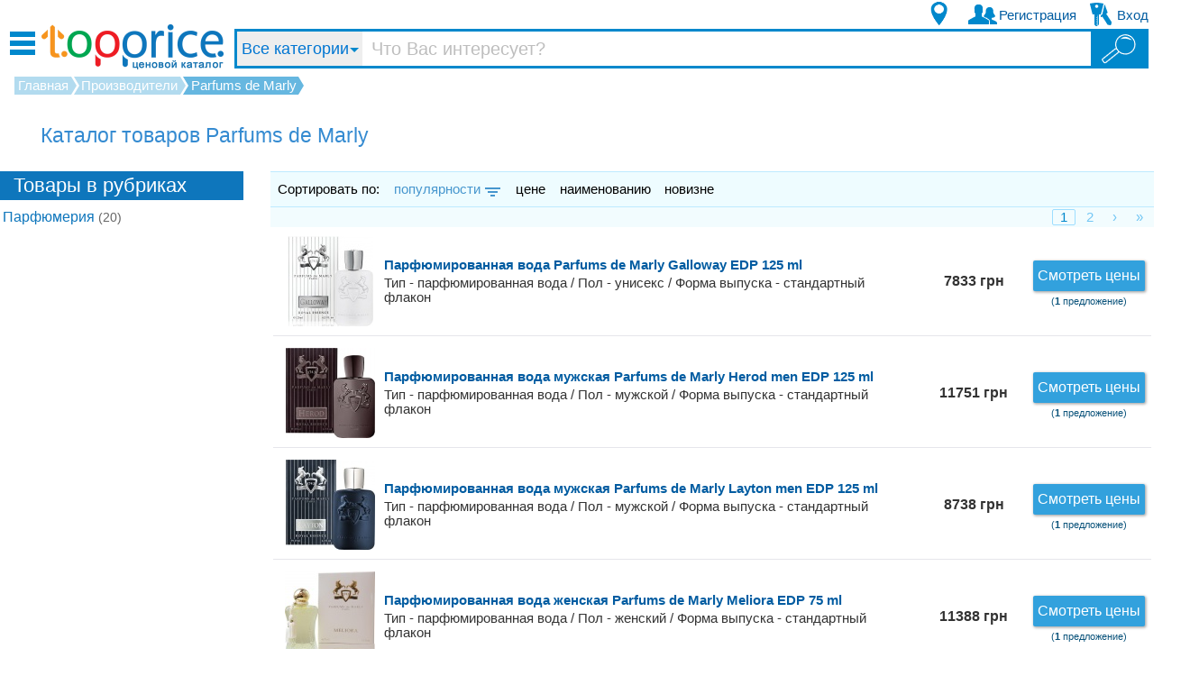

--- FILE ---
content_type: text/html; charset=UTF-8
request_url: https://topprice.ua/vendors/Parfums_de_Marly
body_size: 5072
content:
<!DOCTYPE html PUBLIC "-//W3C//DTD XHTML 1.0 Transitional//EN" "http://www.w3.org/TR/xhtml1/DTD/xhtml1-transitional.dtd"><html xmlns="http://www.w3.org/1999/xhtml"><head><meta xmlns="" http-equiv="Content-Type" content="text/html; charset=UTF-8" /><meta xmlns="" name="viewport" content="width=device-width, initial-scale=1.0, maximum-scale=1.0, user-scalable=no" /><meta name="description" content="Прайс-каталог TopPrice - это предложения различных фирм по продаже нового и Б/У товара. Сравнение товаров и цен. Вся информация на одном сайте. TopPrice поможет Вам сделать правильный выбор при покупке товара. Актуальные цены." /><meta name="keywords" content="каталог,товары,купить,интернет магазин,топ-прайс,продажа,фотоаппарат,компьютер,ноутбук,принтер,системный блок,комплектующие,процессор,видеокарта,бытовая техника,мобильный телефон,LCD телевизор,принтер,холодильник" /><meta name="referrer" content="unsafe-url" /><title>Каталог продукции производителя Parfums de Marly - TopPrice</title><link rel="canonical" href="https://topprice.ua/vendors/Parfums_de_Marly" /><link href="//topprice.ua/favicon.ico" rel="shortcut icon" type="image/x-icon" /><link rel="search" href="/opensearch.xml" title="TopPrice.UA" type="application/opensearchdescription+xml" /><link rel="next" href="/vendors/Parfums_de_Marly?p=2" /><link href="/css/all.css?6s8B2sQYdRrJ" rel="stylesheet" type="text/css" /><link href="/css/front-styles.css?6s8B2sQYdRrJ" rel="stylesheet" type="text/css" /><link href="/js/external/jquery-ui.min.css" rel="stylesheet" type="text/css" /><link href="/css/jquery.fileupload-ui.css" rel="stylesheet" type="text/css" /><script src="/js/external/jquery-3.1.1.min.js" type="text/javascript"></script><script src="/js/external/jquery.noty.min.js" type="text/javascript"></script><script src="/js/external/jquery-ui.min.js" type="text/javascript"></script><script src="/js/external/jquery.autoresize.min.js" type="text/javascript"></script><script src="/js/external/jquery.rating.min.js" type="text/javascript"></script><script src="/js/external/js.cookie.min.js" type="text/javascript"></script><script>
            (function(w,d,s,l,i){w[l]=w[l]||[];w[l].push({'gtm.start':new Date().getTime(),event:'gtm.js'});var f=d.getElementsByTagName(s)[0],j=d.createElement(s),dl=l!='dataLayer'?'&amp;l='+l:'';j.async=true;j.src='https://www.googletagmanager.com/gtm.js?id='+i+dl;f.parentNode.insertBefore(j,f);})(window,document,'script','dataLayer','GTM-54LDSGJ');
            </script><link rel="stylesheet" type="text/css" href="/css/sprite-s.css?6s8B2sQYdRrJ" /><script src="/js/external/jquery.mousewheel.js" type="text/javascript"></script><script src="/js/external/jquery.highlight.min.js" type="text/javascript"></script><script src="//connect.facebook.net/en_US/sdk.js" type="text/javascript" defer="defer"></script><script type="text/javascript">
          const fbChannelUrl = "/social/fb";
          const fbAppId = "398756860221176";
        </script><script type="text/javascript">
        const map_api_id = "AIzaSyDXNbpBe-MccIVcFsRCVZ4X9h63cEm6vNM";
      </script><script src="/js/front.js?6s8B2sQYdRrJ" type="text/javascript" defer="defer"></script><script src="/js/all.js?6s8B2sQYdRrJ" type="text/javascript" defer="defer"></script><script src="/js/menu.js?61447" type="text/javascript" defer="defer"></script></head><body><noscript><iframe src="https://www.googletagmanager.com/ns.html?id=GTM-54LDSGJ" height="0" width="0" style="display:none;visibility:hidden"></iframe></noscript><div id="page" class="fl-pg vendor"><script>
      $(function(){
        ctlImg.init();
      });
    </script><div id="content" class="vendors"><div class="navigator" itemscope="itemscope" itemtype="http://schema.org/BreadcrumbList"><div><div itemscope="itemscope" itemprop="itemListElement" itemtype="http://schema.org/ListItem"><meta itemprop="position" content="1" /><a href="/" itemprop="item" rel="nofollow"><span itemprop="name">Главная</span></a></div><div itemscope="itemscope" itemprop="itemListElement" itemtype="http://schema.org/ListItem"><meta itemprop="position" content="2" /><a href="/vendors" itemprop="item" rel="nofollow" class="green"><span itemprop="name">Производители</span></a></div><div><b>Parfums de Marly</b></div></div></div><h1 class="catalog-header">Каталог товаров Parfums de Marly</h1><div class="flexbox"><div class="vnd-chap"><div><h2>Товары в рубриках</h2></div><div class="vnd-cat-list prods"><a href="/parfyumeriya/Parfums_de_Marly/" rel="canonical">Парфюмерия<b>
        (20)
      </b></a></div></div><div class="vnd-list"><div class="bl-lin" style="clear:none"><div class="sort fl">Сортировать по:</div> <a class="current sort fl" data-l="/vendors/Parfums_de_Marly/?orderby=total_views&amp;orderdir=asc" rel="nofollow">популярности<i class="dn"></i></a> <a class=" sort fl" data-l="/vendors/Parfums_de_Marly/?orderby=price&amp;orderdir=asc" rel="nofollow">цене</a> <a class=" sort fl" data-l="/vendors/Parfums_de_Marly/?orderby=name&amp;orderdir=asc" rel="nofollow">наименованию</a> <a class=" sort fl" data-l="/vendors/Parfums_de_Marly/?orderby=create_dttm&amp;orderdir=desc" rel="nofollow">новизне</a></div><div class="bl-pgr pager"> <a href="/vendors/Parfums_de_Marly" class="current">1</a> <a href="/vendors/Parfums_de_Marly?p=2" class="">2</a> <a href="/vendors/Parfums_de_Marly?p=2" class="" title="Следующая">›</a> <a href="/vendors/Parfums_de_Marly?p=2" class="" title="Последняя (2)">»</a></div><ul class="offers-list catalog-offers-list"><li class="catoffer" itemscope="itemscope" itemtype="http://schema.org/Product"><a class="small_image nw" href="/img/996107/600/450/parfyumirovannaya_voda_parfums_de_marly_galloway_edp_125_ml.jpg" target="_blank"><img itemprop="image" class="image" src="/img/996107/100/100/parfyumirovannaya_voda_parfums_de_marly_galloway_edp_125_ml.jpg" alt="Фото товара Парфюмированная вода Parfums de Marly Galloway EDP 125 ml" onerror="this.src='/img/0/100/100/.jpg'" /></a><div class="desc" title="Купить Парфюмированная вода Parfums de Marly Galloway EDP 125 ml"><a href="/parfyumeriya/575823-parfyumirovannaya_voda_parfums_de_marly_galloway_edp_125_ml.html"><b class="title" itemprop="name">Парфюмированная вода Parfums de Marly Galloway EDP 125 ml</b></a><div class="params" itemprop="description">Тип - парфюмированная вода / Пол - унисекс / Форма выпуска - стандартный флакон</div></div><div class="price" itemscope="itemscope" itemtype="http://schema.org/Offer"><span itemprop="priceCurrency" content="UAH"></span><a href="/parfyumeriya/575823-parfyumirovannaya_voda_parfums_de_marly_galloway_edp_125_ml.html/allprices#prices-b" rel="nofollow"><b>7833 грн</b></a></div><div class="ofr-links"><a href="/parfyumeriya/575823-parfyumirovannaya_voda_parfums_de_marly_galloway_edp_125_ml.html/allprices" class="btn-prices" rel="nofollow">Смотреть цены</a><div class="count">(<b>1</b>предложение)</div></div></li><li class="catoffer" itemscope="itemscope" itemtype="http://schema.org/Product"><a class="small_image nw" href="/img/995849/600/450/parfyumirovannaya_voda_muzhskaya_parfums_de_marly_herod_men_edp_125_ml.jpg" target="_blank"><img itemprop="image" class="image" src="/img/995849/100/100/parfyumirovannaya_voda_muzhskaya_parfums_de_marly_herod_men_edp_125_ml.jpg" alt="Фото товара Парфюмированная вода мужская Parfums de Marly Herod men EDP 125 ml" onerror="this.src='/img/0/100/100/.jpg'" /></a><div class="desc" title="Купить Парфюмированная вода мужская Parfums de Marly Herod men EDP 125 ml"><a href="/parfyumeriya/575830-parfyumirovannaya_voda_muzhskaya_parfums_de_marly_herod_men_edp_125_ml.html"><b class="title" itemprop="name">Парфюмированная вода мужская Parfums de Marly Herod men EDP 125 ml</b></a><div class="params" itemprop="description">Тип - парфюмированная вода / Пол - мужской / Форма выпуска - стандартный флакон</div></div><div class="price" itemscope="itemscope" itemtype="http://schema.org/Offer"><span itemprop="priceCurrency" content="UAH"></span><a href="/parfyumeriya/575830-parfyumirovannaya_voda_muzhskaya_parfums_de_marly_herod_men_edp_125_ml.html/allprices#prices-b" rel="nofollow"><b>11751 грн</b></a></div><div class="ofr-links"><a href="/parfyumeriya/575830-parfyumirovannaya_voda_muzhskaya_parfums_de_marly_herod_men_edp_125_ml.html/allprices" class="btn-prices" rel="nofollow">Смотреть цены</a><div class="count">(<b>1</b>предложение)</div></div></li><li class="catoffer" itemscope="itemscope" itemtype="http://schema.org/Product"><a class="small_image nw" href="/img/995840/600/450/parfyumirovannaya_voda_muzhskaya_parfums_de_marly_layton_2016_men_edp_125_ml.jpg" target="_blank"><img itemprop="image" class="image" src="/img/995840/100/100/parfyumirovannaya_voda_muzhskaya_parfums_de_marly_layton_2016_men_edp_125_ml.jpg" alt="Фото товара Парфюмированная вода мужская Parfums de Marly Layton men EDP 125 ml" onerror="this.src='/img/0/100/100/.jpg'" /></a><div class="desc" title="Купить Парфюмированная вода мужская Parfums de Marly Layton men EDP 125 ml"><a href="/parfyumeriya/575835-parfyumirovannaya_voda_muzhskaya_parfums_de_marly_layton_2016_men_edp_125_ml.html"><b class="title" itemprop="name">Парфюмированная вода мужская Parfums de Marly Layton men EDP 125 ml</b></a><div class="params" itemprop="description">Тип - парфюмированная вода / Пол - мужской / Форма выпуска - стандартный флакон</div></div><div class="price" itemscope="itemscope" itemtype="http://schema.org/Offer"><span itemprop="priceCurrency" content="UAH"></span><a href="/parfyumeriya/575835-parfyumirovannaya_voda_muzhskaya_parfums_de_marly_layton_2016_men_edp_125_ml.html/allprices#prices-b" rel="nofollow"><b>8738 грн</b></a></div><div class="ofr-links"><a href="/parfyumeriya/575835-parfyumirovannaya_voda_muzhskaya_parfums_de_marly_layton_2016_men_edp_125_ml.html/allprices" class="btn-prices" rel="nofollow">Смотреть цены</a><div class="count">(<b>1</b>предложение)</div></div></li><li class="catoffer" itemscope="itemscope" itemtype="http://schema.org/Product"><a class="small_image nw" href="/img/996089/600/450/parfyumirovannaya_voda_zhenskaya_parfums_de_marly_meliora_edp_75_ml.jpg" target="_blank"><img itemprop="image" class="image" src="/img/996089/100/100/parfyumirovannaya_voda_zhenskaya_parfums_de_marly_meliora_edp_75_ml.jpg" alt="Фото товара Парфюмированная вода женская Parfums de Marly Meliora EDP 75 ml" onerror="this.src='/img/0/100/100/.jpg'" /></a><div class="desc" title="Купить Парфюмированная вода женская Parfums de Marly Meliora EDP 75 ml"><a href="/parfyumeriya/575837-parfyumirovannaya_voda_zhenskaya_parfums_de_marly_meliora_edp_75_ml.html"><b class="title" itemprop="name">Парфюмированная вода женская Parfums de Marly Meliora EDP 75 ml</b></a><div class="params" itemprop="description">Тип - парфюмированная вода / Пол - женский / Форма выпуска - стандартный флакон</div></div><div class="price" itemscope="itemscope" itemtype="http://schema.org/Offer"><span itemprop="priceCurrency" content="UAH"></span><a href="/parfyumeriya/575837-parfyumirovannaya_voda_zhenskaya_parfums_de_marly_meliora_edp_75_ml.html/allprices#prices-b" rel="nofollow"><b>11388 грн</b></a></div><div class="ofr-links"><a href="/parfyumeriya/575837-parfyumirovannaya_voda_zhenskaya_parfums_de_marly_meliora_edp_75_ml.html/allprices" class="btn-prices" rel="nofollow">Смотреть цены</a><div class="count">(<b>1</b>предложение)</div></div></li><li class="catoffer" itemscope="itemscope" itemtype="http://schema.org/Product"><a class="small_image nw" href="/img/1210535/600/450/parfyumirovannaya_voda_muzhskaya_parfums_de_marly_pegasus_tester_edp_125_ml.jpg" target="_blank"><img itemprop="image" class="image" src="/img/1210535/100/100/parfyumirovannaya_voda_muzhskaya_parfums_de_marly_pegasus_tester_edp_125_ml.jpg" alt="Фото товара Парфюмированная вода мужская Parfums de Marly Pegasus EDP Tester 125 ml" onerror="this.src='/img/0/100/100/.jpg'" /></a><div class="desc" title="Купить Парфюмированная вода мужская Parfums de Marly Pegasus EDP Tester 125 ml"><a href="/parfyumeriya/670723-parfyumirovannaya_voda_muzhskaya_parfums_de_marly_pegasus_tester_edp_125_ml.html"><b class="title" itemprop="name">Парфюмированная вода мужская Parfums de Marly Pegasus EDP Tester 125 ml</b></a><div class="params" itemprop="description">Тип - парфюмированная вода / Пол - мужской / Форма выпуска - тестер</div></div><div class="price" itemscope="itemscope" itemtype="http://schema.org/Offer"><span itemprop="priceCurrency" content="UAH"></span><a href="/parfyumeriya/670723-parfyumirovannaya_voda_muzhskaya_parfums_de_marly_pegasus_tester_edp_125_ml.html/allprices#prices-b" rel="nofollow"><b>9187 грн</b></a></div><div class="ofr-links"><a href="/parfyumeriya/670723-parfyumirovannaya_voda_muzhskaya_parfums_de_marly_pegasus_tester_edp_125_ml.html/allprices" class="btn-prices" rel="nofollow">Смотреть цены</a><div class="count">(<b>1</b>предложение)</div></div></li><li class="catoffer" itemscope="itemscope" itemtype="http://schema.org/Product"><a class="small_image nw" href="/img/1416953/600/450/parfyumirovannaya_voda_parfums_de_marly_carlisle_edp_125_ml.jpg" target="_blank"><img itemprop="image" class="image" src="/img/1416953/100/100/parfyumirovannaya_voda_parfums_de_marly_carlisle_edp_125_ml.jpg" alt="Фото товара Парфюмированная вода Parfums de Marly Carlisle EDP 125 ml" onerror="this.src='/img/0/100/100/.jpg'" /></a><div class="desc" title="Купить Парфюмированная вода Parfums de Marly Carlisle EDP 125 ml"><a href="/parfyumeriya/762887-parfyumirovannaya_voda_parfums_de_marly_carlisle_edp_125_ml.html"><b class="title" itemprop="name">Парфюмированная вода Parfums de Marly Carlisle EDP 125 ml</b></a><div class="params" itemprop="description">Тип - парфюмированная вода / Пол - унисекс / Форма выпуска - стандартный флакон</div></div><div class="price" itemscope="itemscope" itemtype="http://schema.org/Offer"><span itemprop="priceCurrency" content="UAH"></span><a href="/parfyumeriya/762887-parfyumirovannaya_voda_parfums_de_marly_carlisle_edp_125_ml.html/allprices#prices-b" rel="nofollow"><b>11751 грн</b></a></div><div class="ofr-links"><a href="/parfyumeriya/762887-parfyumirovannaya_voda_parfums_de_marly_carlisle_edp_125_ml.html/allprices" class="btn-prices" rel="nofollow">Смотреть цены</a><div class="count">(<b>1</b>предложение)</div></div></li><li class="catoffer" itemscope="itemscope" itemtype="http://schema.org/Product"><a class="small_image nw" href="/img/1416950/600/450/parfyumirovannaya_voda_parfums_de_marly_delina_edp_125_ml.jpg" target="_blank"><img itemprop="image" class="image" src="/img/1416950/100/100/parfyumirovannaya_voda_parfums_de_marly_delina_edp_125_ml.jpg" alt="Фото товара Парфюмированная вода Parfums de Marly Delina EDP 75 ml" onerror="this.src='/img/0/100/100/.jpg'" /></a><div class="desc" title="Купить Парфюмированная вода Parfums de Marly Delina EDP 75 ml"><a href="/parfyumeriya/762892-parfyumirovannaya_voda_parfums_de_marly_delina_edp_125_ml.html"><b class="title" itemprop="name">Парфюмированная вода Parfums de Marly Delina EDP 75 ml</b></a><div class="params" itemprop="description">Тип - парфюмированная вода / Пол - женский / Форма выпуска - стандартный флакон</div></div><div class="price" itemscope="itemscope" itemtype="http://schema.org/Offer"><span itemprop="priceCurrency" content="UAH"></span><a href="/parfyumeriya/762892-parfyumirovannaya_voda_parfums_de_marly_delina_edp_125_ml.html/allprices#prices-b" rel="nofollow"><b>10651 грн</b></a></div><div class="ofr-links"><a href="/parfyumeriya/762892-parfyumirovannaya_voda_parfums_de_marly_delina_edp_125_ml.html/allprices" class="btn-prices" rel="nofollow">Смотреть цены</a><div class="count">(<b>1</b>предложение)</div></div></li><li class="catoffer" itemscope="itemscope" itemtype="http://schema.org/Product"><a class="small_image nw" href="/img/1416949/600/450/parfyumirovannaya_voda_parfums_de_marly_galloway_edp_75_ml.jpg" target="_blank"><img itemprop="image" class="image" src="/img/1416949/100/100/parfyumirovannaya_voda_parfums_de_marly_galloway_edp_75_ml.jpg" alt="Фото товара Парфюмированная вода Parfums de Marly Galloway EDP 75 ml" onerror="this.src='/img/0/100/100/.jpg'" /></a><div class="desc" title="Купить Парфюмированная вода Parfums de Marly Galloway EDP 75 ml"><a href="/parfyumeriya/762894-parfyumirovannaya_voda_parfums_de_marly_galloway_edp_75_ml.html"><b class="title" itemprop="name">Парфюмированная вода Parfums de Marly Galloway EDP 75 ml</b></a><div class="params" itemprop="description">Тип - парфюмированная вода / Пол - унисекс / Форма выпуска - стандартный флакон</div></div><div class="price" itemscope="itemscope" itemtype="http://schema.org/Offer"><span itemprop="priceCurrency" content="UAH"></span><a href="/parfyumeriya/762894-parfyumirovannaya_voda_parfums_de_marly_galloway_edp_75_ml.html/allprices#prices-b" rel="nofollow"><b>7371 грн</b></a></div><div class="ofr-links"><a href="/parfyumeriya/762894-parfyumirovannaya_voda_parfums_de_marly_galloway_edp_75_ml.html/allprices" class="btn-prices" rel="nofollow">Смотреть цены</a><div class="count">(<b>1</b>предложение)</div></div></li><li class="catoffer" itemscope="itemscope" itemtype="http://schema.org/Product"><a class="small_image nw" href="/img/1416946/600/450/parfyumirovannaya_voda_parfums_de_marly_godolphin_edp_125_ml.jpg" target="_blank"><img itemprop="image" class="image" src="/img/1416946/100/100/parfyumirovannaya_voda_parfums_de_marly_godolphin_edp_125_ml.jpg" alt="Фото товара Парфюмированная вода мужская Parfums de Marly Godolphin EDP 125 ml" onerror="this.src='/img/0/100/100/.jpg'" /></a><div class="desc" title="Купить Парфюмированная вода мужская Parfums de Marly Godolphin EDP 125 ml"><a href="/parfyumeriya/762934-parfyumirovannaya_voda_parfums_de_marly_godolphin_edp_125_ml.html"><b class="title" itemprop="name">Парфюмированная вода мужская Parfums de Marly Godolphin EDP 125 ml</b></a><div class="params" itemprop="description">Тип - парфюмированная вода / Пол - мужской / Форма выпуска - стандартный флакон</div></div><div class="price" itemscope="itemscope" itemtype="http://schema.org/Offer"><span itemprop="priceCurrency" content="UAH"></span><a href="/parfyumeriya/762934-parfyumirovannaya_voda_parfums_de_marly_godolphin_edp_125_ml.html/allprices#prices-b" rel="nofollow"><b>9069 грн</b></a></div><div class="ofr-links"><a href="/parfyumeriya/762934-parfyumirovannaya_voda_parfums_de_marly_godolphin_edp_125_ml.html/allprices" class="btn-prices" rel="nofollow">Смотреть цены</a><div class="count">(<b>1</b>предложение)</div></div></li><li class="catoffer" itemscope="itemscope" itemtype="http://schema.org/Product"><a class="small_image nw" href="/img/1416941/600/450/parfyumirovannaya_voda_parfums_de_marly_godolphin_edp_75_ml.jpg" target="_blank"><img itemprop="image" class="image" src="/img/1416941/100/100/parfyumirovannaya_voda_parfums_de_marly_godolphin_edp_75_ml.jpg" alt="Фото товара Парфюмированная вода мужская Parfums de Marly Godolphin EDP 75 ml" onerror="this.src='/img/0/100/100/.jpg'" /></a><div class="desc" title="Купить Парфюмированная вода мужская Parfums de Marly Godolphin EDP 75 ml"><a href="/parfyumeriya/762935-parfyumirovannaya_voda_parfums_de_marly_godolphin_edp_75_ml.html"><b class="title" itemprop="name">Парфюмированная вода мужская Parfums de Marly Godolphin EDP 75 ml</b></a><div class="params" itemprop="description">Тип - парфюмированная вода / Пол - мужской / Форма выпуска - стандартный флакон</div></div><div class="price" itemscope="itemscope" itemtype="http://schema.org/Offer"><span itemprop="priceCurrency" content="UAH"></span><a href="/parfyumeriya/762935-parfyumirovannaya_voda_parfums_de_marly_godolphin_edp_75_ml.html/allprices#prices-b" rel="nofollow"><b>7831 грн</b></a></div><div class="ofr-links"><a href="/parfyumeriya/762935-parfyumirovannaya_voda_parfums_de_marly_godolphin_edp_75_ml.html/allprices" class="btn-prices" rel="nofollow">Смотреть цены</a><div class="count">(<b>1</b>предложение)</div></div></li><li class="catoffer" itemscope="itemscope" itemtype="http://schema.org/Product"><a class="small_image nw" href="/img/1416948/600/450/parfyumirovannaya_voda_muzhskaya_parfums_de_marly_layton_exclusif_edp_75_ml.jpg" target="_blank"><img itemprop="image" class="image" src="/img/1416948/100/100/parfyumirovannaya_voda_muzhskaya_parfums_de_marly_layton_exclusif_edp_75_ml.jpg" alt="Фото товара Парфюмированная вода мужская Parfums de Marly Layton Exclusif EDP 75 ml" onerror="this.src='/img/0/100/100/.jpg'" /></a><div class="desc" title="Купить Парфюмированная вода мужская Parfums de Marly Layton Exclusif EDP 75 ml"><a href="/parfyumeriya/762950-parfyumirovannaya_voda_muzhskaya_parfums_de_marly_layton_exclusif_edp_75_ml.html"><b class="title" itemprop="name">Парфюмированная вода мужская Parfums de Marly Layton Exclusif EDP 75 ml</b></a><div class="params" itemprop="description">Тип - парфюмированная вода / Пол - мужской / Форма выпуска - стандартный флакон</div></div><div class="price" itemscope="itemscope" itemtype="http://schema.org/Offer"><span itemprop="priceCurrency" content="UAH"></span><a href="/parfyumeriya/762950-parfyumirovannaya_voda_muzhskaya_parfums_de_marly_layton_exclusif_edp_75_ml.html/allprices#prices-b" rel="nofollow"><b>9408 грн</b></a></div><div class="ofr-links"><a href="/parfyumeriya/762950-parfyumirovannaya_voda_muzhskaya_parfums_de_marly_layton_exclusif_edp_75_ml.html/allprices" class="btn-prices" rel="nofollow">Смотреть цены</a><div class="count">(<b>1</b>предложение)</div></div></li><li class="catoffer" itemscope="itemscope" itemtype="http://schema.org/Product"><a class="small_image nw" href="/img/1850447/600/450/parfyumirovannaya_voda_muzhskaya_parfums_de_marly_darley_men_edp_75_ml.jpg" target="_blank"><img itemprop="image" class="image" src="/img/1850447/100/100/parfyumirovannaya_voda_muzhskaya_parfums_de_marly_darley_men_edp_75_ml.jpg" alt="Фото товара Парфюмированная вода мужская Parfums de Marly Darley men EDP 75 ml" onerror="this.src='/img/0/100/100/.jpg'" /></a><div class="desc" title="Купить Парфюмированная вода мужская Parfums de Marly Darley men EDP 75 ml"><a href="/parfyumeriya/918417-parfyumirovannaya_voda_muzhskaya_parfums_de_marly_darley_men_edp_75_ml.html"><b class="title" itemprop="name">Парфюмированная вода мужская Parfums de Marly Darley men EDP 75 ml</b></a><div class="params" itemprop="description">Тип - парфюмированная вода / Пол - мужской / Форма выпуска - стандартный флакон</div></div><div class="price" itemscope="itemscope" itemtype="http://schema.org/Offer"><span itemprop="priceCurrency" content="UAH"></span><a href="/parfyumeriya/918417-parfyumirovannaya_voda_muzhskaya_parfums_de_marly_darley_men_edp_75_ml.html/allprices#prices-b" rel="nofollow"><b>10709 грн</b></a></div><div class="ofr-links"><a href="/parfyumeriya/918417-parfyumirovannaya_voda_muzhskaya_parfums_de_marly_darley_men_edp_75_ml.html/allprices" class="btn-prices" rel="nofollow">Смотреть цены</a><div class="count">(<b>1</b>предложение)</div></div></li></ul></div></div></div><div id="header" class="fl-hdr"><div class="mobm"><i></i></div><a id="logo" href="/"><img src="/css/images/header-logo.png" alt="Topprice.ua - ценовой каталог" /></a><div class="stripe"><div id="search"><form action="/search" class="flexbox"><input type="hidden" name="mode" /><select class="sel-cat"><option value="/"> Все категории</option><option value="/computers_accessories/">
         Компьютерная техника, комплектующие</option><option value="/white_goods/">
         Бытовая техника</option><option value="/mobile_connection/">
         Мобильная связь</option><option value="/portable_equipment/">
         Портативная техника</option><option value="/tv_and_entertainment/">
         Телевизоры и развлечения</option><option value="/photo_and_video_equipment/">
         Фото и видео техника</option><option value="/office_supplies/">
         Все для офиса</option><option value="/cars/">
         Авто</option><option value="/childrens_world/">
         Детский мир</option><option value="/cottage_garden_and_repair/">
         Сантехника и ремонт</option><option value="/housing/">
         Все для дома</option><option value="/dacha__sad__ogorod/">
         Дача, сад, огород</option><option value="/sport_and_tourism/">
         Спорт, отдых и туризм</option><option value="/suveniry__chasy__aksessuary/">
         Сувениры, часы, сумки</option><option value="/health_and_beauty_1/">
         Красота и здоровье</option></select><button type="button" class="sel-cat scat-tit">Все категории</button><input type="search" id="q" name="q" placeholder=" Что Вас интересует?" autocomplete="off" size="1" value="" /><button type="submit" class="btgo hdrboldfont" title="Найти"><i></i></button></form><ul id="results"><li class="topfix"></li></ul></div></div><a href="#" class="sch"><i></i></a><div class="abhdr-btns"><div class="pos"><div class="hid-blk pop-lay tglr-pos"><form id="fm-selpos"><i>Введите часть названия Вашего населённого пункта:</i><input type="text" name="cityname" value="" class="bord" maxlength="25" autofocus="autofocus" /><button type="submit"></button><input type="hidden" name="cityid" value="" /></form></div><a href="" class="topbtn"><i></i></a></div><div class="reg"><div class="hid-blk pop-lay tglr-reg"><a href="/registration.html" class="bord">Пользователь</a><a href="/partner/register" class="bord">Магазин / Партнёр</a></div><a href="/registration.html" class="topbtn"><i></i><b>Регистрация</b></a></div><div class="ent"><div id="popuplogin" class="hid-blk pop-lay tglr-ent"><form action="/login" method="post"><input maxlength="60" type="email" name="email" placeholder="Ваш E-mail" class="bord" autofocus="autofocus" /><input type="password" name="password" placeholder="Пароль" class="bord" /><div class="errmsg"><span></span></div><button type="submit" class="bord">Войти</button><b class="wsr-lnk">Забыли пароль?</b></form><div class="social"><p>Войти через</p><div class="flexbox"><div class="sos-fb"><i></i></div></div></div><a href="/registration.html" class="reg-lnk">Зарегистрироватья</a></div><a href="" class="topbtn"><i></i><b>Вход</b></a></div><div class="popbg"></div></div></div><div id="footer" class="fl-ftr"><div id="links"><a href="/say2adm.html" rel="nofollow">Обратная связь</a><b> | </b><a href="/static/user_agreement.html#rules" rel="nofollow">Как оставлять отзывы</a><b> | </b><a href="/static/about.html" rel="nofollow">О проекте</a><b> | </b><a href="/registration.html" rel="nofollow">Зарегистрироваться</a><b> | </b><a href="/static/contacts.html" rel="nofollow">Контакты для магазинов</a><b> | </b><a href="/static/user_agreement.html" rel="nofollow">Соглашение</a><b> | </b><a href="/vendors/" rel="nofollow">Производители</a></div><div id="copyrights"><a href="/pages/sitemap/html/" target="blank"> © </a><span>Topprice.ua 2014–2026. Все права защищены.</span></div></div></div><script type="text/javascript">
          $(function () {
          
          });
        </script></body></html>

--- FILE ---
content_type: application/x-javascript
request_url: https://topprice.ua/js/menu.js?61447
body_size: 37006
content:
mainMenuContent='<li id="mm105451"><div class="mmnhd"><i class="catpic"/><a href="/computers_accessories/" rel="nofollow">Компьютерная техника, комплектующие</a><i class="rarw"/></div><div class="mnpane"><div class="popular flexbox" id="popmm105451"><a href="/headphones_and_headsets/" rel="nofollow"><img wait_src="/img/category/31.100.100.jpg"/><h6>Наушники и гарнитуры</h6></a><a href="/monitors_lcd/" rel="nofollow"><img wait_src="/img/category/91041.100.100.jpg"/><h6>Мониторы</h6></a><a href="/usb_flash_drives/" rel="nofollow"><img wait_src="/img/category/16700.100.100.jpg"/><h6>USB флеш накопители</h6></a><a href="/mouse/" rel="nofollow"><img wait_src="/img/category/25.100.100.jpg"/><h6>Мыши</h6></a><a href="/cables_and_adapters/" rel="nofollow"><img wait_src="/img/category/106598.100.100.jpg"/><h6>Кабели, адаптеры, док-станции</h6></a><a href="/housing_1/" rel="nofollow"><img wait_src="/img/category/24000.100.100.jpg"/><h6>Корпуса</h6></a><a href="/keyboard/" rel="nofollow"><img wait_src="/img/category/24.100.100.jpg"/><h6>Клавиатуры</h6></a><a href="/memory_modules_for_desktops/" rel="nofollow"><img wait_src="/img/category/16400.100.100.jpg"/><h6>Оперативная память</h6></a><a href="/graphics/" rel="nofollow"><img wait_src="/img/category/20000.100.100.jpg"/><h6>Видеокарты</h6></a><a href="/speakers/" rel="nofollow"><img wait_src="/img/category/30.100.100.jpg"/><h6>Акустические системы</h6></a><a href="/motherboards/" rel="nofollow"><img wait_src="/img/category/14000.100.100.jpg"/><h6>Материнские платы</h6></a><a href="/cooling_for_buildings/" rel="nofollow"><img wait_src="/img/category/106241.100.100.jpg"/><h6>Охлаждение для корпусов</h6></a></div><div class="l2cnt"><div class="level2" id="mm91933"><h5><a href="/computers/" class="lvl2">Компьютеры<i class="rarw"/></a></h5><div class="level3"><a href="/desktops/"><img wait_src="/img/category/116693.100.100.jpg"/><h6>Десктопы</h6></a><a href="/monoblocks/"><img wait_src="/img/category/122652.100.100.jpg"/><h6>Моноблоки</h6></a><a href="/aksessuary_dlya_minikompyuterov/"><img wait_src="/img/0/100/100/no_image.jpg"/><h6>Аксессуары для мини-компьютеров</h6></a><a href="/minikompyutery/"><img wait_src="/img/0/100/100/no_image.jpg"/><h6>Мини-компьютеры</h6></a><a href="/thin_clients/"><img wait_src="/img/category/126318.100.100.jpg"/><h6>Тонкие клиенты</h6></a></div></div><div class="level2" id="mm10000"><h5><a href="/processors/" class="lvl2">Процессоры</a></h5></div><div class="level2" id="mm14000"><h5><a href="/motherboards/" class="lvl2">Материнские платы</a></h5></div><div class="level2" id="mm20000"><h5><a href="/graphics/" class="lvl2">Видеокарты</a></h5></div><div class="level2" id="mm16400"><h5><a href="/memory_modules_for_desktops/" class="lvl2">Оперативная память</a></h5></div><div class="level2" id="mm40000"><h5><a href="/power_supplies/" class="lvl2">Блоки питания</a></h5></div><div class="level2" id="mm24000"><h5><a href="/housing_1/" class="lvl2">Корпуса</a></h5></div><div class="level2" id="mm106244"><h5><a href="/accessories_for_enclosures/" class="lvl2">Аксессуары для корпусов</a></h5></div><div class="level2" id="mm108472"><h5><a href="/internal_ssd-drives/" class="lvl2">SSD-накопители</a></h5></div><div class="level2" id="mm92868"><h5><a href="/hard_drives_for_desktop_pcs/" class="lvl2">Жесткие диски</a></h5></div><div class="level2" id="mm92871"><h5><a href="/pockets_for_hard_drives/" class="lvl2">Карманы и док-станции для HDD и SSD</a></h5></div><div class="level2" id="mm13000"><h5><a href="/cooling_system/" class="lvl2">Системы охлаждения<i class="rarw"/></a></h5><div class="level3"><a href="/cooling_for_cpu/"><img wait_src="/img/category/106242.100.100.jpg"/><h6>Охлаждение для процессоров</h6></a><a href="/cooling_for_buildings/"><img wait_src="/img/category/106241.100.100.jpg"/><h6>Охлаждение для корпусов</h6></a><a href="/sistemy_vodyanogo_ohlazhdeniya/"><img wait_src="/img/0/100/100/no_image.jpg"/><h6>Системы водяного охлаждения</h6></a><a href="/komponenty_k_sistemam_vodyanogo_ohlazhdeniya/"><img wait_src="/img/0/100/100/no_image.jpg"/><h6>Компоненты к системам водяного охлаждения</h6></a><a href="/thermal_compound/"><img wait_src="/img/category/196161.100.100.jpg"/><h6>Термоинтерфейсы</h6></a><a href="/cooling_for_memory/"><img wait_src="/img/category/106243.100.100.jpg"/><h6>Охлаждение для памяти</h6></a><a href="/cooling_for_hdds/"><img wait_src="/img/category/106240.100.100.jpg"/><h6>Охлаждение для жестких дисков и SSD</h6></a><a href="/cooling_for_graphics_cards/"><img wait_src="/img/category/106239.100.100.jpg"/><h6>Охлаждение для видеокарт</h6></a><a href="/cooling_for_motherboard/"><img wait_src="/img/category/111360.100.100.jpg"/><h6>Охлаждение для материнских плат</h6></a></div></div><div class="level2" id="mm91041"><h5><a href="/monitors_lcd/" class="lvl2">Мониторы</a></h5></div><div class="level2" id="mm24"><h5><a href="/keyboard/" class="lvl2">Клавиатуры</a></h5></div><div class="level2" id="mm25"><h5><a href="/mouse/" class="lvl2">Мыши</a></h5></div><div class="level2" id="mm105848"><h5><a href="/kits_keyboard_+_mouse/" class="lvl2">Комплекты (клавиатура + мышь)</a></h5></div><div class="level2" id="mm26"><h5><a href="/mats/" class="lvl2">Коврики для мыши</a></h5></div><div class="level2" id="mm32000"><h5><a href="/sound_cards/" class="lvl2">Звуковые карты</a></h5></div><div class="level2" id="mm30"><h5><a href="/speakers/" class="lvl2">Акустические системы</a></h5></div><div class="level2" id="mm31"><h5><a href="/headphones_and_headsets/" class="lvl2">Наушники и гарнитуры</a></h5></div><div class="level2" id="mm329183"><h5><a href="/aksessuary_dlya_naushnikov/" class="lvl2">Аксессуары для наушников</a></h5></div><div class="level2" id="mm32"><h5><a href="/microphones/" class="lvl2">Микрофоны</a></h5></div><div class="level2" id="mm49000"><h5><a href="/cables_adapters_controllers/" class="lvl2">Кабели, переходники, контроллеры<i class="rarw"/></a></h5><div class="level3"><a href="/cables_and_adapters/"><img wait_src="/img/category/106598.100.100.jpg"/><h6>Кабели, адаптеры, док-станции</h6></a><a href="/hubs_usb/"><img wait_src="/img/category/106597.100.100.jpg"/><h6>Концентраторы USB</h6></a><a href="/controllers_adapters/"><img wait_src="/img/category/106596.100.100.jpg"/><h6>Контроллеры</h6></a><a href="/videorazvetviteli__videokommutatory/"><img wait_src="/img/category/420218.100.100.jpg"/><h6>Видеоразветвители, видеокоммутаторы</h6></a></div></div><div class="level2" id="mm56000"><h5><a href="/software/" class="lvl2">Программное обеспечение<i class="rarw"/></a></h5><div class="level3"><a href="/operating_systems/"><img wait_src="/img/category/123070.100.100.jpg"/><h6>Операционные системы</h6></a><a href="/office_applications/"><img wait_src="/img/category/123072.100.100.jpg"/><h6>Офисные приложения</h6></a><a href="/antivirus/"><img wait_src="/img/category/123071.100.100.jpg"/><h6>Антивирусы</h6></a><a href="/system_applications_and_utilities/"><img wait_src="/img/category/123229.100.100.jpg"/><h6>Системные приложения</h6></a><a href="/on_corporate/"><img wait_src="/img/category/123239.100.100.jpg"/><h6>Серверное ПО</h6></a><a href="/multimedia_applications/"><img wait_src="/img/category/123075.100.100.jpg"/><h6>Мультимедийные приложения</h6></a></div></div><div class="level2" id="mm106174"><h5><a href="/flash_memory/" class="lvl2">Флеш память<i class="rarw"/></a></h5><div class="level3"><a href="/usb_flash_drives/"><img wait_src="/img/category/16700.100.100.jpg"/><h6>USB флеш накопители</h6></a><a href="/flash_memory_card/"><img wait_src="/img/category/92009.100.100.jpg"/><h6>Карты флеш памяти</h6></a></div></div><div class="level2" id="mm93406"><h5><a href="/external_hard_drives/" class="lvl2">Внешние жесткие диски</a></h5></div><div class="level2" id="mm36000"><h5><a href="/network_equipment/" class="lvl2">Сетевое оборудование<i class="rarw"/></a></h5><div class="level3"><a href="/internet_gateways/"><img wait_src="/img/category/107620.100.100.jpg"/><h6>Роутеры</h6></a><a href="/wifi-adapters/"><img wait_src="/img/category/107619.100.100.jpg"/><h6>WiFi-адаптеры</h6></a><a href="/ap/"><img wait_src="/img/category/278345.100.100.jpg"/><h6>Точки доступа</h6></a><a href="/equipment_xdsl/"><img wait_src="/img/category/107623.100.100.jpg"/><h6>Оборудование xDSL</h6></a><a href="/switches/"><img wait_src="/img/category/107621.100.100.jpg"/><h6>Коммутаторы</h6></a><a href="/modules_for_switches/"><img wait_src="/img/category/107628.100.100.jpg"/><h6>Модули для коммутаторов</h6></a><a href="/network_cards/"><img wait_src="/img/category/107622.100.100.jpg"/><h6>Сетевые карты</h6></a><a href="/antenna/"><img wait_src="/img/category/91599.100.100.jpg"/><h6>Антенны</h6></a><a href="/kvm-switches_splitters/"><img wait_src="/img/category/107627.100.100.jpg"/><h6>Оборудование KVM</h6></a><a href="/equipment_poe/"><img wait_src="/img/category/193824.100.100.jpg"/><h6>Оборудование PoE</h6></a><a href="/equipment_powerline/"><img wait_src="/img/category/197756.100.100.jpg"/><h6>Оборудование PowerLine</h6></a><a href="/equipment_voip/"><img wait_src="/img/category/107624.100.100.jpg"/><h6>Оборудование VoIP</h6></a><a href="/equipment_gpon_gepon/"><img wait_src="/img/category/478415.100.100.jpg"/><h6>Оборудование GPON/GEPON</h6></a><a href="/media_converters/"><img wait_src="/img/category/107626.100.100.jpg"/><h6>Медиаконвертеры</h6></a><a href="/network_attached_storage_nas/"><img wait_src="/img/category/121037.100.100.jpg"/><h6>Сетевые хранилища (NAS)</h6></a><a href="/3g_modems/"><img wait_src="/img/category/163536.100.100.jpg"/><h6>3G/4G модемы и роутеры</h6></a><a href="/passive/"><img wait_src="/img/category/91600.100.100.jpg"/><h6>Пассивное</h6></a><a href="/aksessuary_dlya_setevogo_oborudovaniya/"><img wait_src="/img/0/100/100/no_image.jpg"/><h6>Аксессуары для сетевого оборудования</h6></a></div></div><div class="level2" id="mm124263"><h5><a href="/accessories_for_hard_drives/" class="lvl2">Чехлы для жестких дисков</a></h5></div><div class="level2" id="mm106099"><h5><a href="/server_hardware/" class="lvl2">Серверное оборудование<i class="rarw"/></a></h5><div class="level3"><a href="/servers/"><img wait_src="/img/category/105784.100.100.jpg"/><h6>Серверы</h6></a><a href="/processors_for_servers/"><img wait_src="/img/category/113972.100.100.jpg"/><h6>Процессоры для серверов</h6></a><a href="/cooling_for_servers/"><img wait_src="/img/category/264128.100.100.jpg"/><h6>Охлаждение для серверов</h6></a><a href="/memory_modules_for_servers/"><img wait_src="/img/category/113966.100.100.jpg"/><h6>Оперативная память для серверов</h6></a><a href="/housing_for_servers/"><img wait_src="/img/category/113991.100.100.jpg"/><h6>Корпуса для серверов</h6></a><a href="/power_supplies_for_servers/"><img wait_src="/img/category/114019.100.100.jpg"/><h6>Блоки питания для серверов</h6></a><a href="/raid_controllers/"><img wait_src="/img/category/264127.100.100.jpg"/><h6>RAID контроллеры</h6></a><a href="/cables_for_servers/"><img wait_src="/img/category/264129.100.100.jpg"/><h6>Кабели для серверов</h6></a><a href="/ext_equipment_for_servers/"><img wait_src="/img/category/114017.100.100.jpg"/><h6>Доп. оборудование для серверов и СХД</h6></a><a href="/communication_cabinets_and_racks/"><img wait_src="/img/category/131925.100.100.jpg"/><h6>Коммуникационные шкафы и стойки</h6></a><a href="/streamers/"><img wait_src="/img/category/95416.100.100.jpg"/><h6>Стримеры</h6></a></div></div><div class="level2" id="mm105736"><h5><a href="/surge_protectors_and_extension_cords/" class="lvl2">Сетевые фильтры и удлинители</a></h5></div><div class="level2" id="mm99967"><h5><a href="/uninterruptible_power_supply_ups/" class="lvl2">Источники бесперебойного питания (ИБП)</a></h5></div><div class="level2" id="mm105740"><h5><a href="/voltage_regulators/" class="lvl2">Стабилизаторы напряжения</a></h5></div><div class="level2" id="mm105752"><h5><a href="/additional_equipment_and_accessories_to_the_ups/" class="lvl2">Дополнительное оборудование к ИБП и стабилизаторам</a></h5></div><div class="level2" id="mm312341"><h5><a href="/power_distribution_unit/" class="lvl2">Устройства распределения электропитания</a></h5></div><div class="level2" id="mm312181"><h5><a href="/inverters/" class="lvl2">Инверторы</a></h5></div><div class="level2" id="mm105668"><h5><a href="/web_camera/" class="lvl2">Web-камеры</a></h5></div><div class="level2" id="mm106595"><h5><a href="/card_readers/" class="lvl2">Кардридеры</a></h5></div><div class="level2" id="mm93569"><h5><a href="/graphics_tablets_digitizers/" class="lvl2">Графические планшеты (дигитайзеры)</a></h5></div><div class="level2" id="mm26000"><h5><a href="/optical_drives/" class="lvl2">Оптические приводы<i class="rarw"/></a></h5><div class="level3"><a href="/external_drive/"><img wait_src="/img/category/105816.100.100.jpg"/><h6>Внешние приводы</h6></a><a href="/internal_drive/"><img wait_src="/img/category/902.100.100.jpg"/><h6>Внутренние приводы</h6></a><a href="/drives_for_laptops/"><img wait_src="/img/category/105817.100.100.jpg"/><h6>Приводы для ноутбуков</h6></a></div></div><div class="level2" id="mm30000"><h5><a href="/drives_1/" class="lvl2">Диски</a></h5></div><div class="level2" id="mm105842"><h5><a href="/video_capture_device/" class="lvl2">Устройства видеомонтажа</a></h5></div><div class="level2" id="mm106490"><h5><a href="/cleaners/" class="lvl2">Чистящие средства</a></h5></div><div class="level2" id="mm91820"><h5><a href="/tv_tuners/" class="lvl2">ТВ-тюнеры</a></h5></div><div class="level2" id="mm1618520"><h5><a href="/aksessuary_dlya_mikrofonov/" class="lvl2">Аксессуары для микрофонов</a></h5></div><div class="level2" id="mm28000"><h5><a href="/drives/" class="lvl2">Дисководы</a></h5></div></div></div></li><li id="mm99523"><div class="mmnhd"><i class="catpic"/><a href="/white_goods/" rel="nofollow">Бытовая техника</a><i class="rarw"/></div><div class="mnpane"><div class="popular flexbox" id="popmm99523"><a href="/hoods_1/" rel="nofollow"><img wait_src="/img/category/106752.100.100.jpg"/><h6>Вытяжки</h6></a><a href="/water_heaters/" rel="nofollow"><img wait_src="/img/category/102293.100.100.jpg"/><h6>Водонагреватели</h6></a><a href="/refrigerators/" rel="nofollow"><img wait_src="/img/category/99968.100.100.jpg"/><h6>Холодильники</h6></a><a href="/kettles/" rel="nofollow"><img wait_src="/img/category/107048.100.100.jpg"/><h6>Электрочайники</h6></a><a href="/all_boards/" rel="nofollow"><img wait_src="/img/category/259635.100.100.jpg"/><h6>Плиты</h6></a><a href="/blenders/" rel="nofollow"><img wait_src="/img/category/104798.100.100.jpg"/><h6>Блендеры</h6></a><a href="/hobs/" rel="nofollow"><img wait_src="/img/category/100795.100.100.jpg"/><h6>Варочные поверхности</h6></a><a href="/pans_1/" rel="nofollow"><img wait_src="/img/category/116936.100.100.jpg"/><h6>Кастрюли</h6></a><a href="/accessories_for_vacuum_cleaners_and_steam_cleaners/" rel="nofollow"><img wait_src="/img/category/116953.100.100.jpg"/><h6>Аксессуары для пылесосов и пароочистителей</h6></a><a href="/irons/" rel="nofollow"><img wait_src="/img/category/102499.100.100.jpg"/><h6>Утюги</h6></a><a href="/ovens/" rel="nofollow"><img wait_src="/img/category/100794.100.100.jpg"/><h6>Духовые шкафы</h6></a><a href="/cutlery/" rel="nofollow"><img wait_src="/img/category/155752.100.100.jpg"/><h6>Столовые приборы</h6></a></div><div class="l2cnt"><div class="level2" id="mm104225"><h5><a href="/kitchen_appliances/" class="lvl2">Техника для кухни<i class="rarw"/></a></h5><div class="level3"><a href="/kettles/"><img wait_src="/img/category/107048.100.100.jpg"/><h6>Электрочайники</h6></a><a href="/microwaves/"><img wait_src="/img/category/99708.100.100.jpg"/><h6>Микроволновые печи</h6></a><a href="/blenders/"><img wait_src="/img/category/104798.100.100.jpg"/><h6>Блендеры</h6></a><a href="/multivarki/"><img wait_src="/img/category/108892.100.100.jpg"/><h6>Мультиварки</h6></a><a href="/grinder/"><img wait_src="/img/category/99701.100.100.jpg"/><h6>Мясорубки</h6></a><a href="/food_processors/"><img wait_src="/img/category/106891.100.100.jpg"/><h6>Кухонные комбайны</h6></a><a href="/mixers/"><img wait_src="/img/category/107285.100.100.jpg"/><h6>Миксеры</h6></a><a href="/electric_mini-oven/"><img wait_src="/img/category/108815.100.100.jpg"/><h6>Электропечи</h6></a><a href="/grili__barbekyu/"><img wait_src="/img/category/399377.100.100.jpg"/><h6>Грили, барбекю</h6></a><a href="/sandwich_grills_barbecue/"><img wait_src="/img/category/107783.100.100.jpg"/><h6>Бутербродницы, вафельницы, орешницы</h6></a><a href="/fryers/"><img wait_src="/img/category/108868.100.100.jpg"/><h6>Фритюрницы</h6></a><a href="/toasters/"><img wait_src="/img/category/107582.100.100.jpg"/><h6>Тостеры</h6></a><a href="/desktop_boards/"><img wait_src="/img/category/182267.100.100.jpg"/><h6>Настольные плиты</h6></a><a href="/coffee_makers/"><img wait_src="/img/category/107687.100.100.jpg"/><h6>Кофеварки</h6></a><a href="/grinder_1/"><img wait_src="/img/category/107688.100.100.jpg"/><h6>Кофемолки</h6></a><a href="/shashlychnicy/"><img wait_src="/img/category/399383.100.100.jpg"/><h6>Шашлычницы</h6></a><a href="/juicer/"><img wait_src="/img/category/108216.100.100.jpg"/><h6>Соковыжималки</h6></a><a href="/dryer_for_fruits_and_vegetables/"><img wait_src="/img/category/107904.100.100.jpg"/><h6>Сушки для фруктов и овощей</h6></a><a href="/steamers/"><img wait_src="/img/category/107808.100.100.jpg"/><h6>Пароварки электрические</h6></a><a href="/breadmaker/"><img wait_src="/img/category/102506.100.100.jpg"/><h6>Хлебопечи</h6></a><a href="/aerogrili/"><img wait_src="/img/category/107899.100.100.jpg"/><h6>Аэрогрили, мультипечи</h6></a><a href="/kitchen_scales/"><img wait_src="/img/category/303945.100.100.jpg"/><h6>Весы кухонные</h6></a><a href="/shredders_1/"><img wait_src="/img/category/107795.100.100.jpg"/><h6>Измельчители</h6></a><a href="/cutting/"><img wait_src="/img/category/108753.100.100.jpg"/><h6>Резки</h6></a><a href="/yoghurt/"><img wait_src="/img/category/107805.100.100.jpg"/><h6>Йогуртницы</h6></a><a href="/ice_cream_maker/"><img wait_src="/img/category/110917.100.100.jpg"/><h6>Мороженицы</h6></a><a href="/rakletnicy/"><img wait_src="/img/category/399382.100.100.jpg"/><h6>Раклетницы</h6></a><a href="/blinnicy/"><img wait_src="/img/category/399381.100.100.jpg"/><h6>Блинницы</h6></a><a href="/yaycevarki/"><img wait_src="/img/category/399380.100.100.jpg"/><h6>Яйцеварки</h6></a><a href="/vspenivateli_moloka/"><img wait_src="/img/category/427509.100.100.jpg"/><h6>Вспениватели молока</h6></a><a href="/accessories/"><img wait_src="/img/category/122278.100.100.jpg"/><h6>Аксессуары к кухонной технике</h6></a><a href="/prochaya_tehnika_dlya_kuhni/"><img wait_src="/img/category/399384.100.100.jpg"/><h6>Прочая техника для кухни</h6></a><a href="/waste_shredders/"><img wait_src="/img/category/185932.100.100.jpg"/><h6>Измельчители бытовых отходов</h6></a><a href="/apparatus_for_aerating_water/"><img wait_src="/img/category/163325.100.100.jpg"/><h6>Аппараты для газирования воды</h6></a></div></div><div class="level2" id="mm116762"><h5><a href="/home_appliances/" class="lvl2">Техника для дома<i class="rarw"/></a></h5><div class="level3"><a href="/vacuum_cleaners/"><img wait_src="/img/category/101707.100.100.jpg"/><h6>Пылесосы</h6></a><a href="/roboty-pylesosy/"><img wait_src="/img/category/410024.100.100.jpg"/><h6>Роботы-пылесосы</h6></a><a href="/irons/"><img wait_src="/img/category/102499.100.100.jpg"/><h6>Утюги</h6></a><a href="/otparivateli/"><img wait_src="/img/category/403099.100.100.jpg"/><h6>Отпариватели</h6></a><a href="/steam_cleaners/"><img wait_src="/img/category/164651.100.100.jpg"/><h6>Пароочистители</h6></a><a href="/utyugi_s_parogeneratorom/"><img wait_src="/img/category/403098.100.100.jpg"/><h6>Утюги с парогенератором</h6></a><a href="/scales_household/"><img wait_src="/img/category/104561.100.100.jpg"/><h6>Весы бытовые</h6></a><a href="/clothing_care/"><img wait_src="/img/category/156073.100.100.jpg"/><h6>Техника для ухода за одеждой</h6></a><a href="/sewing_machines/"><img wait_src="/img/category/113601.100.100.jpg"/><h6>Швейные машины</h6></a><a href="/accessories_for_irons/"><img wait_src="/img/category/156639.100.100.jpg"/><h6>Аксессуары для утюгов</h6></a><a href="/accessories_for_vacuum_cleaners_and_steam_cleaners/"><img wait_src="/img/category/116953.100.100.jpg"/><h6>Аксессуары для пылесосов и пароочистителей</h6></a><a href="/radio_alarm_clocks/"><img wait_src="/img/category/152630.100.100.jpg"/><h6>Радио-будильники</h6></a><a href="/weather_station/"><img wait_src="/img/category/105666.100.100.jpg"/><h6>Термометры и метеостанции</h6></a></div></div><div class="level2" id="mm116763"><h5><a href="/health_and_beauty/" class="lvl2">Техника для красоты<i class="rarw"/></a></h5><div class="level3"><a href="/dental_electro/"><img wait_src="/img/category/107909.100.100.jpg"/><h6>Зубные электрощетки</h6></a><a href="/shaver/"><img wait_src="/img/category/107438.100.100.jpg"/><h6>Бритвы</h6></a><a href="/clippers_trimmers/"><img wait_src="/img/category/107821.100.100.jpg"/><h6>Машинки для стрижки, триммеры</h6></a><a href="/feny/"><img wait_src="/img/category/360517.100.100.jpg"/><h6>Фены</h6></a><a href="/fen-schetki/"><img wait_src="/img/category/360520.100.100.jpg"/><h6>Фен-щетки</h6></a><a href="/ployki/"><img wait_src="/img/category/360519.100.100.jpg"/><h6>Плойки</h6></a><a href="/utyuzhki_dlya_volos/"><img wait_src="/img/category/360518.100.100.jpg"/><h6>Выпрямители для волос</h6></a><a href="/termobigudi/"><img wait_src="/img/category/360521.100.100.jpg"/><h6>Термобигуди</h6></a><a href="/epilators/"><img wait_src="/img/category/107192.100.100.jpg"/><h6>Эпиляторы</h6></a><a href="/manicure_sets/"><img wait_src="/img/category/121147.100.100.jpg"/><h6>Маникюрные наборы</h6></a><a href="/ployki_dlya_resnic/"><img wait_src="/img/category/360524.100.100.jpg"/><h6>Косметические приборы</h6></a><a href="/accessories_for_shavers/"><img wait_src="/img/category/119604.100.100.jpg"/><h6>Аксессуары к товарам по уходу за телом</h6></a></div></div><div class="level2" id="mm104226"><h5><a href="/major_appliances/" class="lvl2">Крупная бытовая техника<i class="rarw"/></a></h5><div class="level3"><a href="/washing_machines/"><img wait_src="/img/category/99524.100.100.jpg"/><h6>Стиральные машины</h6></a><a href="/refrigerators/"><img wait_src="/img/category/99968.100.100.jpg"/><h6>Холодильники</h6></a><a href="/all_boards/"><img wait_src="/img/category/259635.100.100.jpg"/><h6>Плиты</h6></a><a href="/dishwashers/"><img wait_src="/img/category/99748.100.100.jpg"/><h6>Посудомоечные машины</h6></a><a href="/dryers/"><img wait_src="/img/category/104796.100.100.jpg"/><h6>Сушильные машины</h6></a><a href="/freezers/"><img wait_src="/img/category/102323.100.100.jpg"/><h6>Морозильные камеры</h6></a><a href="/ldogeneratory/"><img wait_src="/img/0/100/100/no_image.jpg"/><h6>Льдогенераторы</h6></a><a href="/refrigerated_display_cases/"><img wait_src="/img/category/172842.100.100.jpg"/><h6>Холодильные витрины</h6></a><a href="/wine_racks/"><img wait_src="/img/category/119968.100.100.jpg"/><h6>Винные шкафы</h6></a><a href="/__215/"><img wait_src="/img/category/337525.100.100.jpg"/><h6>Аксессуары для крупной бытовой техники</h6></a></div></div><div class="level2" id="mm104227"><h5><a href="/built-in_appliances/" class="lvl2">Встраиваемая бытовая техника<i class="rarw"/></a></h5><div class="level3"><a href="/hobs/"><img wait_src="/img/category/100795.100.100.jpg"/><h6>Варочные поверхности</h6></a><a href="/ovens/"><img wait_src="/img/category/100794.100.100.jpg"/><h6>Духовые шкафы</h6></a><a href="/hoods_1/"><img wait_src="/img/category/106752.100.100.jpg"/><h6>Вытяжки</h6></a><a href="/embedded_kits/"><img wait_src="/img/category/136629.100.100.jpg"/><h6>Встраиваемые комплекты</h6></a><a href="/cabinets_for_preheating_dishes/"><img wait_src="/img/category/116511.100.100.jpg"/><h6>Шкафы для подогрева посуды</h6></a></div></div><div class="level2" id="mm104228"><h5><a href="/air_conditioning_equipment/" class="lvl2">Климатическая техника<i class="rarw"/></a></h5><div class="level3"><a href="/water_heaters/"><img wait_src="/img/category/102293.100.100.jpg"/><h6>Водонагреватели</h6></a><a href="/air_heaters_convectors/"><img wait_src="/img/category/103333.100.100.jpg"/><h6>Обогреватели, тепловентиляторы, конвекторы</h6></a><a href="/gas_equipment_speakers/"><img wait_src="/img/category/270962.100.100.jpg"/><h6>Газовое климатическое оборудование</h6></a><a href="/humidifiers_air_purifiers_drying/"><img wait_src="/img/category/110124.100.100.jpg"/><h6>Увлажнители, очистители, осушители воздуха</h6></a><a href="/protochnye_vodonagrevateli/"><img wait_src="/img/0/100/100/no_image.jpg"/><h6>Проточные водонагреватели</h6></a><a href="/radiatory_otopleniya/"><img wait_src="/img/category/341966.100.100.jpg"/><h6>Радиаторы отопления</h6></a><a href="/conditioners/"><img wait_src="/img/category/93492.100.100.jpg"/><h6>Кондиционеры</h6></a><a href="/fans/"><img wait_src="/img/category/107268.100.100.jpg"/><h6>Вентиляторы</h6></a><a href="/accessories_for_air_conditioners/"><img wait_src="/img/category/124173.100.100.jpg"/><h6>Аксессуары для климатической техники</h6></a><a href="/air_curtains/"><img wait_src="/img/category/135161.100.100.jpg"/><h6>Воздушные завесы</h6></a><a href="/elektricheskie_kotly_otopleniya/"><img wait_src="/img/category/402761.100.100.jpg"/><h6>Электрические котлы отопления</h6></a><a href="/rasshiritelnye_baki/"><img wait_src="/img/category/669651.100.100.jpg"/><h6>Расширительные баки</h6></a><a href="/klapana_radiatorov_otopleniya/"><img wait_src="/img/0/100/100/no_image.jpg"/><h6>Аксессуары для радиаторов отопления</h6></a><a href="/teplovye_nasosy/"><img wait_src="/img/category/341993.100.100.jpg"/><h6>Тепловые насосы</h6></a></div></div><div class="level2" id="mm111357"><h5><a href="/cooking_utensils/" class="lvl2">Посуда для кухни<i class="rarw"/></a></h5><div class="level3"><a href="/cookware/"><img wait_src="/img/category/194794.100.100.jpg"/><h6>Кухонная посуда</h6></a><a href="/dinnerware/"><img wait_src="/img/category/194795.100.100.jpg"/><h6>Столовая посуда</h6></a><a href="/tea_coffee_and_accessories/"><img wait_src="/img/category/156099.100.100.jpg"/><h6>Чай, кофе и аксессуары</h6></a><a href="/kitchen_accessories/"><img wait_src="/img/category/113574.100.100.jpg"/><h6>Аксессуары для кухни</h6></a><a href="/knives_and_accessories/"><img wait_src="/img/category/119736.100.100.jpg"/><h6>Ножи и аксессуары</h6></a><a href="/storage_and_packaging/"><img wait_src="/img/category/156390.100.100.jpg"/><h6>Хранение и упаковка</h6></a></div></div><div class="level2" id="mm114565"><h5><a href="/household_chemicals/" class="lvl2">Бытовая химия<i class="rarw"/></a></h5><div class="level3"><a href="/detergent/"><img wait_src="/img/category/114566.100.100.jpg"/><h6>Средства для стирки</h6></a><a href="/means_for_household_appliances/"><img wait_src="/img/category/241825.100.100.jpg"/><h6>Средства для бытовой техники</h6></a><a href="/dishwashing_detergent/"><img wait_src="/img/category/241826.100.100.jpg"/><h6>Средства для мытья посуды</h6></a><a href="/means_for_floors_and_walls/"><img wait_src="/img/category/116900.100.100.jpg"/><h6>Средства для пола и стен</h6></a><a href="/air_fresheners/"><img wait_src="/img/category/299635.100.100.jpg"/><h6>Освежители воздуха</h6></a><a href="/sredstva_dlya_mebeli/"><img wait_src="/img/category/349320.100.100.jpg"/><h6>Средства для мебели</h6></a><a href="/universalnye_moyuschie_sredstva/"><img wait_src="/img/category/415688.100.100.jpg"/><h6>Универсальные моющие средства</h6></a><a href="/means_for_baths_and_kitchens/"><img wait_src="/img/category/241827.100.100.jpg"/><h6>Средства для ванн и кухни</h6></a><a href="/sredstva_dlya_stekla/"><img wait_src="/img/category/557180.100.100.jpg"/><h6>Средства для стекла</h6></a><a href="/sredstva_dlya_unitaza/"><img wait_src="/img/category/557178.100.100.jpg"/><h6>Средства для унитаза</h6></a></div></div><div class="level2" id="mm197842"><h5><a href="/professional_and_commercial_equipment/" class="lvl2">Профессиональная и коммерческая техника<i class="rarw"/></a></h5><div class="level3"><a href="/professional_vacuum_cleaners/"><img wait_src="/img/category/197849.100.100.jpg"/><h6>Профессиональные пылесосы</h6></a><a href="/minimoyki/"><img wait_src="/img/category/197868.100.100.jpg"/><h6>Минимойки</h6></a><a href="/sweepers/"><img wait_src="/img/category/197848.100.100.jpg"/><h6>Подметальные машины</h6></a><a href="/washing_machines_1/"><img wait_src="/img/category/197844.100.100.jpg"/><h6>Поломоечные машины</h6></a><a href="/cleaners_for_aed/"><img wait_src="/img/category/197846.100.100.jpg"/><h6>Чистящие средства для АВД</h6></a><a href="/equipment_and_accessories/"><img wait_src="/img/category/197847.100.100.jpg"/><h6>Принадлежности и аксессуары</h6></a></div></div><div class="level2" id="mm118623"><h5><a href="/water_filters/" class="lvl2">Фильтры для воды<i class="rarw"/></a></h5><div class="level3"><a href="/cartridges_and_consumables/"><img wait_src="/img/category/118626.100.100.jpg"/><h6>Картриджи и расходные материалы</h6></a><a href="/hardware/"><img wait_src="/img/category/118627.100.100.jpg"/><h6>Комплектующие</h6></a><a href="/water_coolers/"><img wait_src="/img/category/142463.100.100.jpg"/><h6>Кулеры для воды</h6></a><a href="/filter_jugs/"><img wait_src="/img/category/215866.100.100.jpg"/><h6>Фильтры-кувшины</h6></a><a href="/filter_housings/"><img wait_src="/img/category/221279.100.100.jpg"/><h6>Корпуса фильтров</h6></a><a href="/kuhonnye_filtry/"><img wait_src="/img/category/221283.100.100.jpg"/><h6>Кухонные фильтры</h6></a><a href="/reverse_osmosis_system/"><img wait_src="/img/category/118624.100.100.jpg"/><h6>Системы обратного осмоса</h6></a><a href="/household_filters/"><img wait_src="/img/category/118625.100.100.jpg"/><h6>Бытовые фильтры</h6></a></div></div></div></div></li><li id="mm105286"><div class="mmnhd"><i class="catpic"/><a href="/mobile_connection/" rel="nofollow">Мобильная связь</a><i class="rarw"/></div><div class="mnpane"><div class="popular flexbox" id="popmm105286"><a href="/screen_protectors_for_mobile_phones/" rel="nofollow"><img wait_src="/img/category/157443.100.100.jpg"/><h6>Защитные пленки и стекла для мобильных телефонов</h6></a><a href="/cases_for_mobile_phones/" rel="nofollow"><img wait_src="/img/category/157455.100.100.jpg"/><h6>Чехлы для мобильных телефонов</h6></a><a href="/mobile_phones/" rel="nofollow"><img wait_src="/img/category/97516.100.100.jpg"/><h6>Мобильные телефоны</h6></a><a href="/chargers_for_mobile_phones/" rel="nofollow"><img wait_src="/img/category/157412.100.100.jpg"/><h6>Мобильные зарядные устройства</h6></a><a href="/universal_mobile_battery/" rel="nofollow"><img wait_src="/img/category/242948.100.100.jpg"/><h6>Универсальные мобильные батареи</h6></a><a href="/batteries_for_mobile_phones/" rel="nofollow"><img wait_src="/img/category/157414.100.100.jpg"/><h6>Аккумуляторы для мобильных устройств</h6></a><a href="/headset_bluetooth/" rel="nofollow"><img wait_src="/img/category/99387.100.100.jpg"/><h6>Гарнитуры Bluetooth</h6></a><a href="/smart_watches_and_bracelets/" rel="nofollow"><img wait_src="/img/category/251309.100.100.jpg"/><h6>Смарт-часы и фитнес-браслеты</h6></a><a href="/car_kits_for_mobile_phones/" rel="nofollow"><img wait_src="/img/category/157659.100.100.jpg"/><h6>Держатели для телефонов и планшетов</h6></a><a href="/docking_station_for_mobile_phones/" rel="nofollow"><img wait_src="/img/category/157464.100.100.jpg"/><h6>Док-станции и модули для мобильных телефонов</h6></a><a href="/stands_for_self/" rel="nofollow"><img wait_src="/img/category/282596.100.100.jpg"/><h6>Штативы для селфи</h6></a><a href="/aksessuary_dlya_umnyh_chasov_i_brasletov/" rel="nofollow"><img wait_src="/img/category/359303.100.100.jpg"/><h6>Аксессуары для смарт-часов и фитнес-браслетов</h6></a></div><div class="l2cnt"><div class="level2" id="mm97516"><h5><a href="/mobile_phones/" class="lvl2">Мобильные телефоны</a></h5></div><div class="level2" id="mm251309"><h5><a href="/smart_watches_and_bracelets/" class="lvl2">Смарт-часы и фитнес-браслеты</a></h5></div><div class="level2" id="mm1620168"><h5><a href="/smartkolca/" class="lvl2">Смарт-кольца</a></h5></div><div class="level2" id="mm103415"><h5><a href="/accessories_for_mobile_phones/" class="lvl2">Аксессуары к мобильным телефонам<i class="rarw"/></a></h5><div class="level3"><a href="/cases_for_mobile_phones/"><img wait_src="/img/category/157455.100.100.jpg"/><h6>Чехлы для мобильных телефонов</h6></a><a href="/screen_protectors_for_mobile_phones/"><img wait_src="/img/category/157443.100.100.jpg"/><h6>Защитные пленки и стекла для мобильных телефонов</h6></a><a href="/chargers_for_mobile_phones/"><img wait_src="/img/category/157412.100.100.jpg"/><h6>Мобильные зарядные устройства</h6></a><a href="/universal_mobile_battery/"><img wait_src="/img/category/242948.100.100.jpg"/><h6>Универсальные мобильные батареи</h6></a><a href="/headset_bluetooth/"><img wait_src="/img/category/99387.100.100.jpg"/><h6>Гарнитуры Bluetooth</h6></a><a href="/batteries_for_mobile_phones/"><img wait_src="/img/category/157414.100.100.jpg"/><h6>Аккумуляторы для мобильных устройств</h6></a><a href="/car_kits_for_mobile_phones/"><img wait_src="/img/category/157659.100.100.jpg"/><h6>Держатели для телефонов и планшетов</h6></a><a href="/docking_station_for_mobile_phones/"><img wait_src="/img/category/157464.100.100.jpg"/><h6>Док-станции и модули для мобильных телефонов</h6></a><a href="/stands_for_self/"><img wait_src="/img/category/282596.100.100.jpg"/><h6>Штативы для селфи</h6></a><a href="/accessories_universal_mobile_battery/"><img wait_src="/img/category/310618.100.100.jpg"/><h6>Аксессуары для универсальных мобильных батарей</h6></a><a href="/zaryadnye_stancii/"><img wait_src="/img/0/100/100/no_image.jpg"/><h6>Зарядные станции</h6></a><a href="/aksessuary_k_zaryadnym_stanciyam/"><img wait_src="/img/0/100/100/no_image.jpg"/><h6>Аксессуары к зарядным станциям</h6></a><a href="/solnechnye_paneli/"><img wait_src="/img/0/100/100/no_image.jpg"/><h6>Солнечные панели</h6></a></div></div><div class="level2" id="mm359303"><h5><a href="/aksessuary_dlya_umnyh_chasov_i_brasletov/" class="lvl2">Аксессуары для смарт-часов и фитнес-браслетов</a></h5></div><div class="level2" id="mm927005"><h5><a href="/gps_trekery_i_mayachki/" class="lvl2">GPS трекеры и маячки</a></h5></div></div></div></li><li id="mm105326"><div class="mmnhd"><i class="catpic"/><a href="/portable_equipment/" rel="nofollow">Портативная техника</a><i class="rarw"/></div><div class="mnpane"><div class="popular flexbox" id="popmm105326"><a href="/laptops/" rel="nofollow"><img wait_src="/img/category/91456.100.100.jpg"/><h6>Ноутбуки</h6></a><a href="/cases_and_bags_for_tablets/" rel="nofollow"><img wait_src="/img/category/157663.100.100.jpg"/><h6>Чехлы и сумки для планшетов</h6></a><a href="/plates_1/" rel="nofollow"><img wait_src="/img/category/111130.100.100.jpg"/><h6>Планшеты</h6></a><a href="/protective_film_for_tablets/" rel="nofollow"><img wait_src="/img/category/157664.100.100.jpg"/><h6>Защитные пленки и стекла для планшетов</h6></a><a href="/notebook_bags/" rel="nofollow"><img wait_src="/img/category/105447.100.100.jpg"/><h6>Сумки для ноутбуков</h6></a><a href="/stands_for_notebooks/" rel="nofollow"><img wait_src="/img/category/106238.100.100.jpg"/><h6>Подставки для ноутбуков</h6></a><a href="/accessories_for_e-books/" rel="nofollow"><img wait_src="/img/category/127418.100.100.jpg"/><h6>Аксессуары для электронных книг</h6></a><a href="/power_supplies_for_laptops/" rel="nofollow"><img wait_src="/img/category/105448.100.100.jpg"/><h6>Блоки питания для ноутбуков</h6></a><a href="/e-books/" rel="nofollow"><img wait_src="/img/category/105554.100.100.jpg"/><h6>Электронные книги</h6></a><a href="/stylus_for_tablets/" rel="nofollow"><img wait_src="/img/category/157667.100.100.jpg"/><h6>Стилусы для портативных устройств</h6></a><a href="/docking_station_for_tablet/" rel="nofollow"><img wait_src="/img/category/157666.100.100.jpg"/><h6>Док-станции и модули для планшетов</h6></a><a href="/lampy_dlya_noutbukov/" rel="nofollow"><img wait_src="/img/category/340707.100.100.jpg"/><h6>Лампы для ноутбуков</h6></a></div><div class="l2cnt"><div class="level2" id="mm91456"><h5><a href="/laptops/" class="lvl2">Ноутбуки</a></h5></div><div class="level2" id="mm91607"><h5><a href="/notebook_accessories/" class="lvl2">Аксессуары для ноутбуков<i class="rarw"/></a></h5><div class="level3"><a href="/notebook_bags/"><img wait_src="/img/category/105447.100.100.jpg"/><h6>Сумки для ноутбуков</h6></a><a href="/stands_for_notebooks/"><img wait_src="/img/category/106238.100.100.jpg"/><h6>Подставки для ноутбуков</h6></a><a href="/power_supplies_for_laptops/"><img wait_src="/img/category/105448.100.100.jpg"/><h6>Блоки питания для ноутбуков</h6></a><a href="/batteries_for_laptops/"><img wait_src="/img/category/105449.100.100.jpg"/><h6>Аккумуляторы для ноутбуков</h6></a><a href="/zamki_dlya_noutbukov/"><img wait_src="/img/category/340706.100.100.jpg"/><h6>Замки для ноутбуков</h6></a><a href="/lampy_dlya_noutbukov/"><img wait_src="/img/category/340707.100.100.jpg"/><h6>Лампы для ноутбуков</h6></a><a href="/other_notebook/"><img wait_src="/img/category/105450.100.100.jpg"/><h6>Разное для ноутбуков</h6></a></div></div><div class="level2" id="mm111130"><h5><a href="/plates_1/" class="lvl2">Планшеты</a></h5></div><div class="level2" id="mm133218"><h5><a href="/accessories_for_tablets/" class="lvl2">Аксессуары для планшетов<i class="rarw"/></a></h5><div class="level3"><a href="/cases_and_bags_for_tablets/"><img wait_src="/img/category/157663.100.100.jpg"/><h6>Чехлы и сумки для планшетов</h6></a><a href="/protective_film_for_tablets/"><img wait_src="/img/category/157664.100.100.jpg"/><h6>Защитные пленки и стекла для планшетов</h6></a><a href="/stylus_for_tablets/"><img wait_src="/img/category/157667.100.100.jpg"/><h6>Стилусы для портативных устройств</h6></a><a href="/docking_station_for_tablet/"><img wait_src="/img/category/157666.100.100.jpg"/><h6>Док-станции и модули для планшетов</h6></a></div></div><div class="level2" id="mm105554"><h5><a href="/e-books/" class="lvl2">Электронные книги</a></h5></div><div class="level2" id="mm127418"><h5><a href="/accessories_for_e-books/" class="lvl2">Аксессуары для электронных книг</a></h5></div></div></div></li><li id="mm104812"><div class="mmnhd"><i class="catpic"/><a href="/tv_and_entertainment/" rel="nofollow">Телевизоры и развлечения</a><i class="rarw"/></div><div class="mnpane"><div class="popular flexbox" id="popmm104812"><a href="/mount_and_stand_for_your_tv_monitor/" rel="nofollow"><img wait_src="/img/category/105324.100.100.jpg"/><h6>Крепления и подставки для ТВ, мониторов</h6></a><a href="/all_tvs/" rel="nofollow"><img wait_src="/img/category/100659.100.100.jpg"/><h6>Телевизоры</h6></a><a href="/stereos/" rel="nofollow"><img wait_src="/img/category/112506.100.100.jpg"/><h6>Музыкальные центры</h6></a><a href="/digital_tv_receivers/" rel="nofollow"><img wait_src="/img/category/251905.100.100.jpg"/><h6>Ресиверы цифрового телевидения</h6></a><a href="/media_players/" rel="nofollow"><img wait_src="/img/category/104813.100.100.jpg"/><h6>Медиаплееры</h6></a><a href="/universal_remote_control_for_tv/" rel="nofollow"><img wait_src="/img/category/251903.100.100.jpg"/><h6>Пульты ДУ</h6></a><a href="/television_antennas/" rel="nofollow"><img wait_src="/img/category/251907.100.100.jpg"/><h6>Телевизионные антенны</h6></a><a href="/soundbar/" rel="nofollow"><img wait_src="/img/category/136704.100.100.jpg"/><h6>Саундбары</h6></a><a href="/vinilovye_proigryvateli/" rel="nofollow"><img wait_src="/img/category/585255.100.100.jpg"/><h6>Виниловые проигрыватели</h6></a><a href="/__1150/" rel="nofollow"><img wait_src="/img/category/337866.100.100.jpg"/><h6>Аксессуары для Hi-Fi техники</h6></a><a href="/hi-fi_acoustics/" rel="nofollow"><img wait_src="/img/category/117644.100.100.jpg"/><h6>Акустика Hi-Fi</h6></a><a href="/sound_equipment/" rel="nofollow"><img wait_src="/img/category/288089.100.100.jpg"/><h6>Звуковое оборудование</h6></a></div><div class="l2cnt"><div class="level2" id="mm100659"><h5><a href="/all_tvs/" class="lvl2">Телевизоры</a></h5></div><div class="level2" id="mm251902"><h5><a href="/accessories_for_tv/" class="lvl2">Аксессуары для телевизора<i class="rarw"/></a></h5><div class="level3"><a href="/mount_and_stand_for_your_tv_monitor/"><img wait_src="/img/category/105324.100.100.jpg"/><h6>Крепления и подставки для ТВ, мониторов</h6></a><a href="/universal_remote_control_for_tv/"><img wait_src="/img/category/251903.100.100.jpg"/><h6>Пульты ДУ</h6></a><a href="/digital_tv_receivers/"><img wait_src="/img/category/251905.100.100.jpg"/><h6>Ресиверы цифрового телевидения</h6></a><a href="/television_antennas/"><img wait_src="/img/category/251907.100.100.jpg"/><h6>Телевизионные антенны</h6></a></div></div><div class="level2" id="mm251959"><h5><a href="/home_systems/" class="lvl2">Домашние системы<i class="rarw"/></a></h5><div class="level3"><a href="/media_players/"><img wait_src="/img/category/104813.100.100.jpg"/><h6>Медиаплееры</h6></a><a href="/soundbar/"><img wait_src="/img/category/136704.100.100.jpg"/><h6>Саундбары</h6></a><a href="/stereos/"><img wait_src="/img/category/112506.100.100.jpg"/><h6>Музыкальные центры</h6></a></div></div><div class="level2" id="mm252211"><h5><a href="/hi-fi-equipment/" class="lvl2">Hi-Fi-аппаратура<i class="rarw"/></a></h5><div class="level3"><a href="/hi-fi_acoustics/"><img wait_src="/img/category/117644.100.100.jpg"/><h6>Акустика Hi-Fi</h6></a><a href="/sound_equipment/"><img wait_src="/img/category/288089.100.100.jpg"/><h6>Звуковое оборудование</h6></a><a href="/__1150/"><img wait_src="/img/category/337866.100.100.jpg"/><h6>Аксессуары для Hi-Fi техники</h6></a><a href="/vinilovye_proigryvateli/"><img wait_src="/img/category/585255.100.100.jpg"/><h6>Виниловые проигрыватели</h6></a></div></div></div></div></li><li id="mm252215"><div class="mmnhd"><i class="catpic"/><a href="/photo_and_video_equipment/" rel="nofollow">Фото и видео техника</a><i class="rarw"/></div><div class="mnpane"><div class="popular flexbox" id="popmm252215"><a href="/akkumulyatory_dlya_fotovideo_tehniki/" rel="nofollow"><img wait_src="/img/0/100/100/no_image.jpg"/><h6>Аккумуляторы для фото-видео техники</h6></a><a href="/batteries/" rel="nofollow"><img wait_src="/img/category/105475.100.100.jpg"/><h6>Аккумуляторы, батарейки</h6></a><a href="/cameras/" rel="nofollow"><img wait_src="/img/category/91328.100.100.jpg"/><h6>Фотоаппараты</h6></a><a href="/bags_for_photo_and_video/" rel="nofollow"><img wait_src="/img/category/105473.100.100.jpg"/><h6>Сумки для фото, видео</h6></a><a href="/lenses_1/" rel="nofollow"><img wait_src="/img/category/103016.100.100.jpg"/><h6>Объективы</h6></a><a href="/filters_converters_hood/" rel="nofollow"><img wait_src="/img/category/126187.100.100.jpg"/><h6>Светофильтры, конвертеры, бленды</h6></a><a href="/fhoto_flash/" rel="nofollow"><img wait_src="/img/category/103015.100.100.jpg"/><h6>Фотовспышки</h6></a><a href="/digital_voice_recorders/" rel="nofollow"><img wait_src="/img/category/91999.100.100.jpg"/><h6>Цифровые диктофоны</h6></a><a href="/tripods/" rel="nofollow"><img wait_src="/img/category/105474.100.100.jpg"/><h6>Штативы и аксессуары</h6></a><a href="/chargers/" rel="nofollow"><img wait_src="/img/category/126357.100.100.jpg"/><h6>Зарядные устройства</h6></a><a href="/photo_frames/" rel="nofollow"><img wait_src="/img/category/124217.100.100.jpg"/><h6>Фоторамки</h6></a><a href="/action_camera/" rel="nofollow"><img wait_src="/img/category/272799.100.100.jpg"/><h6>Экшн-камеры</h6></a></div><div class="l2cnt"><div class="level2" id="mm91328"><h5><a href="/cameras/" class="lvl2">Фотоаппараты</a></h5></div><div class="level2" id="mm103016"><h5><a href="/lenses_1/" class="lvl2">Объективы</a></h5></div><div class="level2" id="mm103015"><h5><a href="/fhoto_flash/" class="lvl2">Фотовспышки</a></h5></div><div class="level2" id="mm272799"><h5><a href="/action_camera/" class="lvl2">Экшн-камеры</a></h5></div><div class="level2" id="mm91329"><h5><a href="/accessories_for_photo_video/" class="lvl2">Аксессуары к фото, видео<i class="rarw"/></a></h5><div class="level3"><a href="/batteries/"><img wait_src="/img/category/105475.100.100.jpg"/><h6>Аккумуляторы, батарейки</h6></a><a href="/chargers/"><img wait_src="/img/category/126357.100.100.jpg"/><h6>Зарядные устройства</h6></a><a href="/filters_converters_hood/"><img wait_src="/img/category/126187.100.100.jpg"/><h6>Светофильтры, конвертеры, бленды</h6></a><a href="/bags_for_photo_and_video/"><img wait_src="/img/category/105473.100.100.jpg"/><h6>Сумки для фото, видео</h6></a><a href="/cleaners_for_photo_and_video/"><img wait_src="/img/category/133945.100.100.jpg"/><h6>Чистящие средства для фото и видео</h6></a><a href="/tripods/"><img wait_src="/img/category/105474.100.100.jpg"/><h6>Штативы и аксессуары</h6></a><a href="/cover_lens/"><img wait_src="/img/category/258492.100.100.jpg"/><h6>Крышки для объективов</h6></a><a href="/adapters_for_photo_and_video_equipment/"><img wait_src="/img/category/258491.100.100.jpg"/><h6>Адаптеры для фото-видео техники</h6></a><a href="/aksessuary_k_ekshn-kameram/"><img wait_src="/img/category/368210.100.100.jpg"/><h6>Аксессуары к экшн-камерам</h6></a><a href="/batteries_and_chargers_for_photo_and_video_equipment/"><img wait_src="/img/category/246909.100.100.jpg"/><h6>Зарядки для фото-видео техники</h6></a><a href="/akkumulyatory_dlya_fotovideo_tehniki/"><img wait_src="/img/0/100/100/no_image.jpg"/><h6>Аккумуляторы для фото-видео техники</h6></a></div></div><div class="level2" id="mm124218"><h5><a href="/photo/" class="lvl2">Фотоальбомы</a></h5></div><div class="level2" id="mm91999"><h5><a href="/digital_voice_recorders/" class="lvl2">Цифровые диктофоны</a></h5></div><div class="level2" id="mm583928"><h5><a href="/studiynoe_oborudovanie/" class="lvl2">Студийное оборудование<i class="rarw"/></a></h5><div class="level3"><a href="/studiynyy_svet/"><img wait_src="/img/category/572274.100.100.jpg"/><h6>Постоянный свет</h6></a><a href="/reflektory__soty_i_softboksy/"><img wait_src="/img/category/583935.100.100.jpg"/><h6>Рефлекторы, соты и софтбоксы</h6></a><a href="/stoyki__krepleniya__derzhateli/"><img wait_src="/img/category/583934.100.100.jpg"/><h6>Стойки, крепления, держатели</h6></a><a href="/zonty_i_otrazhateli/"><img wait_src="/img/category/583933.100.100.jpg"/><h6>Зонты и отражатели</h6></a><a href="/stoly_dlya_predmetnoy_semki_i_kuby/"><img wait_src="/img/category/583938.100.100.jpg"/><h6>Столы для предметной съемки и кубы</h6></a><a href="/fony_i_aksessuary/"><img wait_src="/img/category/583932.100.100.jpg"/><h6>Фоны и аксессуары</h6></a><a href="/kolcevoy_svet/"><img wait_src="/img/0/100/100/no_image.jpg"/><h6>Кольцевой свет</h6></a></div></div><div class="level2" id="mm124217"><h5><a href="/photo_frames/" class="lvl2">Фоторамки</a></h5></div><div class="level2" id="mm1375378"><h5><a href="/kvadrokoptery_i_drony/" class="lvl2">Квадрокоптеры и дроны</a></h5></div><div class="level2" id="mm1488233"><h5><a href="/aksessuary_k_kvadrokopteram_i_dronam/" class="lvl2">Аксессуары к квадрокоптерам и дронам<i class="rarw"/></a></h5><div class="level3"><a href="/akkumulyatory_dlya_dronov/"><img wait_src="/img/0/100/100/no_image.jpg"/><h6>Аккумуляторы для дронов</h6></a><a href="/antenny_dlya_dronov/"><img wait_src="/img/0/100/100/no_image.jpg"/><h6>Антенны для дронов</h6></a><a href="/dvigateli_dlya_dronov/"><img wait_src="/img/0/100/100/no_image.jpg"/><h6>Двигатели для дронов</h6></a><a href="/zapchasti_dlya_dronov/"><img wait_src="/img/0/100/100/no_image.jpg"/><h6>Запчасти для дронов</h6></a><a href="/zaryadnye_ustroystva_dlya_dronov/"><img wait_src="/img/0/100/100/no_image.jpg"/><h6>Зарядные устройства для дронов</h6></a><a href="/kabeli__razemy__konnektory_dlya_dronov/"><img wait_src="/img/0/100/100/no_image.jpg"/><h6>Кабели, разъемы, коннекторы для дронов</h6></a><a href="/kamery_dlya_dronov/"><img wait_src="/img/0/100/100/no_image.jpg"/><h6>Камеры для дронов</h6></a><a href="/moduli_dlya_dronov/"><img wait_src="/img/0/100/100/no_image.jpg"/><h6>Модули для дронов</h6></a><a href="/ochki_i_shlemy_dlya_dronov/"><img wait_src="/img/0/100/100/no_image.jpg"/><h6>Очки и шлемы для дронов</h6></a><a href="/propellery_dlya_dronov/"><img wait_src="/img/0/100/100/no_image.jpg"/><h6>Пропеллеры для дронов</h6></a><a href="/pulty_upravleniya_dlya_dronov/"><img wait_src="/img/0/100/100/no_image.jpg"/><h6>Пульты управления для дронов</h6></a><a href="/sumki__ryukzaki__keysy_dlya_dronov/"><img wait_src="/img/0/100/100/no_image.jpg"/><h6>Сумки, рюкзаки, кейсы для дронов</h6></a></div></div><div class="level2" id="mm91696"><h5><a href="/camcorder/" class="lvl2">Видеокамеры</a></h5></div></div></div></li><li id="mm95500"><div class="mmnhd"><i class="catpic"/><a href="/office_supplies/" rel="nofollow">Все для офиса</a><i class="rarw"/></div><div class="mnpane"><div class="popular flexbox" id="popmm95500"><a href="/laser_cartridges/" rel="nofollow"><img wait_src="/img/category/116743.100.100.jpg"/><h6>Картриджи лазерные</h6></a><a href="/ink/" rel="nofollow"><img wait_src="/img/category/128106.100.100.jpg"/><h6>Чернила</h6></a><a href="/inkjet_cartridges/" rel="nofollow"><img wait_src="/img/category/122086.100.100.jpg"/><h6>Картриджи струйные</h6></a><a href="/printers/" rel="nofollow"><img wait_src="/img/category/42000.100.100.jpg"/><h6>Принтеры</h6></a><a href="/ciss_and_usc/" rel="nofollow"><img wait_src="/img/category/128104.100.100.jpg"/><h6>СНПЧ и ПЗК</h6></a><a href="/paper/" rel="nofollow"><img wait_src="/img/category/116744.100.100.jpg"/><h6>Бумага</h6></a><a href="/accessories_for_printers_copiers_mfp/" rel="nofollow"><img wait_src="/img/category/104947.100.100.jpg"/><h6>Аксессуары к печатающим устройствам</h6></a><a href="/accessories_pbx/" rel="nofollow"><img wait_src="/img/category/105027.100.100.jpg"/><h6>Аксессуары к АТС</h6></a><a href="/cordless_phones/" rel="nofollow"><img wait_src="/img/category/93015.100.100.jpg"/><h6>Радиотелефоны</h6></a><a href="/projectors/" rel="nofollow"><img wait_src="/img/category/91887.100.100.jpg"/><h6>Проекторы</h6></a><a href="/projection_screens/" rel="nofollow"><img wait_src="/img/category/105022.100.100.jpg"/><h6>Проекционные экраны</h6></a><a href="/scanners/" rel="nofollow"><img wait_src="/img/category/44000.100.100.jpg"/><h6>Сканеры</h6></a></div><div class="l2cnt"><div class="level2" id="mm964099"><h5><a href="/pechatayuschie_ustroystva/" class="lvl2">Печать и оргтехника<i class="rarw"/></a></h5><div class="level3"><a href="/multifunction_devices_mfp/"><img wait_src="/img/category/91977.100.100.jpg"/><h6>Многофункциональные устройства (МФУ)</h6></a><a href="/printers/"><img wait_src="/img/category/42000.100.100.jpg"/><h6>Принтеры</h6></a><a href="/scanners/"><img wait_src="/img/category/44000.100.100.jpg"/><h6>Сканеры</h6></a><a href="/3d_printers/"><img wait_src="/img/category/307473.100.100.jpg"/><h6>3D принтеры</h6></a><a href="/accessories_for_printers_copiers_mfp/"><img wait_src="/img/category/104947.100.100.jpg"/><h6>Аксессуары к печатающим устройствам</h6></a><a href="/calculators/"><img wait_src="/img/category/191660.100.100.jpg"/><h6>Калькуляторы</h6></a><a href="/shredders/"><img wait_src="/img/category/104819.100.100.jpg"/><h6>Уничтожители документов</h6></a><a href="/aksessuary_k_unichtozhitelyam_dokumentov/"><img wait_src="/img/category/455662.100.100.jpg"/><h6>Аксессуары к уничтожителям документов</h6></a><a href="/3d_scanners/"><img wait_src="/img/category/347281.100.100.jpg"/><h6>3D сканеры</h6></a><a href="/faxes/"><img wait_src="/img/category/54000.100.100.jpg"/><h6>Факсы</h6></a></div></div><div class="level2" id="mm252537"><h5><a href="/projection_equipment/" class="lvl2">Презентационное оборудование<i class="rarw"/></a></h5><div class="level3"><a href="/projectors/"><img wait_src="/img/category/91887.100.100.jpg"/><h6>Проекторы</h6></a><a href="/projection_screens/"><img wait_src="/img/category/105022.100.100.jpg"/><h6>Проекционные экраны</h6></a><a href="/projector_accessories/"><img wait_src="/img/category/252538.100.100.jpg"/><h6>Аксессуары для проекторов</h6></a><a href="/electronic_whiteboard/"><img wait_src="/img/category/144442.100.100.jpg"/><h6>Интерактивные доски</h6></a><a href="/information_displays/"><img wait_src="/img/category/144441.100.100.jpg"/><h6>Информационные дисплеи</h6></a><a href="/presenters/"><img wait_src="/img/category/117584.100.100.jpg"/><h6>Презентеры</h6></a></div></div><div class="level2" id="mm92410"><h5><a href="/expendable_materials/" class="lvl2">Расходные материалы<i class="rarw"/></a></h5><div class="level3"><a href="/laser_cartridges/"><img wait_src="/img/category/116743.100.100.jpg"/><h6>Картриджи лазерные</h6></a><a href="/inkjet_cartridges/"><img wait_src="/img/category/122086.100.100.jpg"/><h6>Картриджи струйные</h6></a><a href="/ciss_and_usc/"><img wait_src="/img/category/128104.100.100.jpg"/><h6>СНПЧ и ПЗК</h6></a><a href="/ink/"><img wait_src="/img/category/128106.100.100.jpg"/><h6>Чернила</h6></a><a href="/toners/"><img wait_src="/img/category/277368.100.100.jpg"/><h6>Тонеры</h6></a><a href="/paper/"><img wait_src="/img/category/116744.100.100.jpg"/><h6>Бумага</h6></a><a href="/cartridges_matrix/"><img wait_src="/img/category/128963.100.100.jpg"/><h6>Картриджи матричные</h6></a><a href="/supplies_for_faxes/"><img wait_src="/img/category/143995.100.100.jpg"/><h6>Расходные материалы для факсов</h6></a><a href="/consumables_for_thermal_sublimation_printers/"><img wait_src="/img/category/248212.100.100.jpg"/><h6>Расходные материалы для сублимационных принтеров</h6></a><a href="/consumables_3d_printers/"><img wait_src="/img/category/307474.100.100.jpg"/><h6>Расходные материалы для 3D принтеров</h6></a><a href="/plenki_dlya_laminirovaniya/"><img wait_src="/img/category/358664.100.100.jpg"/><h6>Пленки для ламинирования</h6></a><a href="/dramkartridzhi__fotobarabany/"><img wait_src="/img/0/100/100/no_image.jpg"/><h6>Драм картриджи, фотобарабаны</h6></a></div></div><div class="level2" id="mm361183"><h5><a href="/telefoniya/" class="lvl2">Телефония<i class="rarw"/></a></h5><div class="level3"><a href="/cordless_phones/"><img wait_src="/img/category/93015.100.100.jpg"/><h6>Радиотелефоны</h6></a><a href="/corded_phones/"><img wait_src="/img/category/105023.100.100.jpg"/><h6>Проводные телефоны</h6></a><a href="/accessories_for_telephones/"><img wait_src="/img/category/105025.100.100.jpg"/><h6>Аксессуары к телефонам</h6></a><a href="/atc/"><img wait_src="/img/category/105026.100.100.jpg"/><h6>ATC</h6></a><a href="/accessories_pbx/"><img wait_src="/img/category/105027.100.100.jpg"/><h6>Аксессуары к АТС</h6></a><a href="/video_terminals/"><img wait_src="/img/category/141020.100.100.jpg"/><h6>Видеотерминалы</h6></a><a href="/spikerfony/"><img wait_src="/img/0/100/100/no_image.jpg"/><h6>Спикерфоны</h6></a></div></div><div class="level2" id="mm152014"><h5><a href="/shop_equipment/" class="lvl2">Торговое и кассовое оборудование<i class="rarw"/></a></h5><div class="level3"><a href="/currency_detectors/"><img wait_src="/img/category/117865.100.100.jpg"/><h6>Детекторы валют</h6></a><a href="/banknote_counters/"><img wait_src="/img/category/117866.100.100.jpg"/><h6>Счетчики банкнот</h6></a><a href="/card_readers_1/"><img wait_src="/img/category/277956.100.100.jpg"/><h6>Считыватели карт</h6></a><a href="/barcode_scanners/"><img wait_src="/img/category/142532.100.100.jpg"/><h6>Сканеры штрих-кода</h6></a><a href="/vesy_torgovye/"><img wait_src="/img/category/345717.100.100.jpg"/><h6>Весы торговые</h6></a><a href="/denezhnye_yaschiki/"><img wait_src="/img/category/355015.100.100.jpg"/><h6>Денежные ящики</h6></a><a href="/pos/"><img wait_src="/img/category/277955.100.100.jpg"/><h6>Торговые терминалы</h6></a><a href="/etiket-pistolet/"><img wait_src="/img/category/346432.100.100.jpg"/><h6>Этикет-пистолет</h6></a><a href="/specialized_printers/"><img wait_src="/img/category/152017.100.100.jpg"/><h6>Принтеры специализированные</h6></a><a href="/consumables_for_printers_spetsializirovnnyh/"><img wait_src="/img/category/152104.100.100.jpg"/><h6>Расходные материалы для торгового оборудования</h6></a><a href="/pos-monitors/"><img wait_src="/img/category/401009.100.100.jpg"/><h6>POS-мониторы</h6></a><a href="/terminaly_sbora_dannyh/"><img wait_src="/img/category/400972.100.100.jpg"/><h6>Терминалы сбора данных</h6></a><a href="/aksessuary_dlya_torgovogo_oborudovaniya/"><img wait_src="/img/category/563284.100.100.jpg"/><h6>Аксессуары для торгового оборудования</h6></a><a href="/accessories_for_printers_spetsializirovnnyh/"><img wait_src="/img/category/152632.100.100.jpg"/><h6>Аксессуары для специализированных принтеров</h6></a><a href="/kassovye_apparaty/"><img wait_src="/img/category/345727.100.100.jpg"/><h6>Кассовые аппараты</h6></a></div></div><div class="level2" id="mm964100"><h5><a href="/tipografskoe_oborudovanie/" class="lvl2">Типографское оборудование<i class="rarw"/></a></h5><div class="level3"><a href="/binders/"><img wait_src="/img/category/198816.100.100.jpg"/><h6>Биндеры</h6></a><a href="/laminators/"><img wait_src="/img/category/128220.100.100.jpg"/><h6>Ламинаторы</h6></a><a href="/cutting_equipment/"><img wait_src="/img/category/129531.100.100.jpg"/><h6>Резальное оборудование</h6></a><a href="/aksessuary_k_rezalnomu_oborudovaniyu/"><img wait_src="/img/category/362878.100.100.jpg"/><h6>Аксессуары к резальному оборудованию и дыроколам</h6></a><a href="/staplers/"><img wait_src="/img/category/314148.100.100.jpg"/><h6>Типографские степлеры, заклёпочники</h6></a><a href="/bigovalnye_stanki/"><img wait_src="/img/category/362760.100.100.jpg"/><h6>Биговщики и фальцовщики</h6></a></div></div><div class="level2" id="mm964101"><h5><a href="/ofisnaya_mebel/" class="lvl2">Офисная мебель<i class="rarw"/></a></h5><div class="level3"><a href="/metallicheskaya_mebel/"><img wait_src="/img/0/100/100/no_image.jpg"/><h6>Металлическая мебель</h6></a><a href="/seyfy/"><img wait_src="/img/0/100/100/no_image.jpg"/><h6>Сейфы</h6></a></div></div></div></div></li><li id="mm117938"><div class="mmnhd"><i class="catpic"/><a href="/cars/" rel="nofollow">Авто</a><i class="rarw"/></div><div class="mnpane"><div class="popular flexbox" id="popmm117938"><a href="/fog_lights/" rel="nofollow"><img wait_src="/img/category/219408.100.100.jpg"/><h6>Фары автомобильные</h6></a><a href="/subwoofers/" rel="nofollow"><img wait_src="/img/category/121159.100.100.jpg"/><h6>Автоакустика</h6></a><a href="/wiper_blades/" rel="nofollow"><img wait_src="/img/category/219442.100.100.jpg"/><h6>Щетки стеклоочистителей</h6></a><a href="/avtousiliteli/" rel="nofollow"><img wait_src="/img/category/121161.100.100.jpg"/><h6>Автоусилители</h6></a><a href="/avtolampy/" rel="nofollow"><img wait_src="/img/category/221372.100.100.jpg"/><h6>Автолампы</h6></a><a href="/dvrs_1/" rel="nofollow"><img wait_src="/img/category/121162.100.100.jpg"/><h6>Видеорегистраторы</h6></a><a href="/engine_oils/" rel="nofollow"><img wait_src="/img/category/219429.100.100.jpg"/><h6>Моторные масла</h6></a><a href="/subwoofers_1/" rel="nofollow"><img wait_src="/img/category/121160.100.100.jpg"/><h6>Сабвуферы</h6></a><a href="/parking_systems/" rel="nofollow"><img wait_src="/img/category/121167.100.100.jpg"/><h6>Парковочные системы</h6></a><a href="/jacks/" rel="nofollow"><img wait_src="/img/category/195254.100.100.jpg"/><h6>Домкраты</h6></a><a href="/rear_view_camera/" rel="nofollow"><img wait_src="/img/category/121168.100.100.jpg"/><h6>Камеры штатные</h6></a><a href="/receivers/" rel="nofollow"><img wait_src="/img/category/121157.100.100.jpg"/><h6>Магнитолы</h6></a></div><div class="l2cnt"><div class="level2" id="mm218015"><h5><a href="/chemicals_oil_grease/" class="lvl2">Автохимия, масла, смазки<i class="rarw"/></a></h5><div class="level3"><a href="/engine_oils/"><img wait_src="/img/category/219429.100.100.jpg"/><h6>Моторные масла</h6></a><a href="/antifreeze/"><img wait_src="/img/category/255806.100.100.jpg"/><h6>Антифриз</h6></a><a href="/headlight_glass/"><img wait_src="/img/category/219453.100.100.jpg"/><h6>Омыватели стекла</h6></a><a href="/cosmetic/"><img wait_src="/img/category/285611.100.100.jpg"/><h6>Автокосметика</h6></a><a href="/razmorazhivateli/"><img wait_src="/img/category/410917.100.100.jpg"/><h6>Размораживатели</h6></a><a href="/brake_fluid/"><img wait_src="/img/category/252742.100.100.jpg"/><h6>Тормозная жидкость</h6></a><a href="/transmission_oils/"><img wait_src="/img/category/219430.100.100.jpg"/><h6>Трансмиссионные масла</h6></a><a href="/oil_for_motorcycles/"><img wait_src="/img/category/285560.100.100.jpg"/><h6>Моторные масла для мототехники</h6></a><a href="/washings/"><img wait_src="/img/category/285615.100.100.jpg"/><h6>Промывочные жидкости</h6></a><a href="/greases_pastes/"><img wait_src="/img/category/285614.100.100.jpg"/><h6>Смазки и пасты</h6></a><a href="/lubricants_for_motor_vehicles/"><img wait_src="/img/category/315407.100.100.jpg"/><h6>Смазочные материалы для мототехники</h6></a><a href="/additives_for_oils/"><img wait_src="/img/category/285612.100.100.jpg"/><h6>Присадки для масла</h6></a><a href="/fuel_additives/"><img wait_src="/img/category/285613.100.100.jpg"/><h6>Присадки для топлива</h6></a><a href="/rastvoriteli__obezzhirivateli/"><img wait_src="/img/category/331293.100.100.jpg"/><h6>Растворители, обезжириватели</h6></a><a href="/__15/"><img wait_src="/img/category/337058.100.100.jpg"/><h6>Герметики, клеи</h6></a><a href="/industrialnye_masla/"><img wait_src="/img/category/509014.100.100.jpg"/><h6>Индустриальные масла</h6></a><a href="/gidravlicheskie_masla_i_zhidkosti/"><img wait_src="/img/category/521898.100.100.jpg"/><h6>Гидравлические масла и жидкости</h6></a><a href="/oil_for_motor_boats/"><img wait_src="/img/category/315408.100.100.jpg"/><h6>Масла для моторных лодок</h6></a></div></div><div class="level2" id="mm296899"><h5><a href="/filters_for_automobiles/" class="lvl2">Фильтры автомобильные<i class="rarw"/></a></h5><div class="level3"><a href="/air_filters/"><img wait_src="/img/category/297871.100.100.jpg"/><h6>Фильтры воздушные</h6></a><a href="/oil_filters/"><img wait_src="/img/category/297872.100.100.jpg"/><h6>Фильтры масляные</h6></a><a href="/cabin_filters/"><img wait_src="/img/category/316833.100.100.jpg"/><h6>Фильтры салона</h6></a><a href="/fuel_filters/"><img wait_src="/img/category/297873.100.100.jpg"/><h6>Фильтры топливные</h6></a><a href="/filtry_specialnye/"><img wait_src="/img/0/100/100/no_image.jpg"/><h6>Фильтры специальные</h6></a></div></div><div class="level2" id="mm121155"><h5><a href="/audio-video/" class="lvl2">Аудио-Видео<i class="rarw"/></a></h5><div class="level3"><a href="/receivers/"><img wait_src="/img/category/121157.100.100.jpg"/><h6>Магнитолы</h6></a><a href="/native_receivers/"><img wait_src="/img/category/121158.100.100.jpg"/><h6>Штатные магнитолы</h6></a><a href="/subwoofers/"><img wait_src="/img/category/121159.100.100.jpg"/><h6>Автоакустика</h6></a><a href="/subwoofers_1/"><img wait_src="/img/category/121160.100.100.jpg"/><h6>Сабвуферы</h6></a><a href="/avtousiliteli/"><img wait_src="/img/category/121161.100.100.jpg"/><h6>Автоусилители</h6></a><a href="/transmitters/"><img wait_src="/img/category/121813.100.100.jpg"/><h6>Трансмиттеры</h6></a><a href="/overhead_monitor/"><img wait_src="/img/category/121874.100.100.jpg"/><h6>Автомобильные мониторы</h6></a><a href="/remotes/"><img wait_src="/img/category/143531.100.100.jpg"/><h6>Пульты ДУ автомобильные</h6></a><a href="/ekvalayzery__zvukovye_processory/"><img wait_src="/img/category/364921.100.100.jpg"/><h6>Эквалайзеры, кроссоверы, звуковые процессоры</h6></a><a href="/ramki_ustanovochnye_dlya_magnitol/"><img wait_src="/img/category/370328.100.100.jpg"/><h6>Рамки установочные для магнитол</h6></a><a href="/naushniki_k_monitoram/"><img wait_src="/img/category/452095.100.100.jpg"/><h6>Наушники к автомониторам</h6></a></div></div><div class="level2" id="mm121156"><h5><a href="/auto_electronics/" class="lvl2">Автоэлектроника<i class="rarw"/></a></h5><div class="level3"><a href="/dvrs_1/"><img wait_src="/img/category/121162.100.100.jpg"/><h6>Видеорегистраторы</h6></a><a href="/intercoms_1/"><img wait_src="/img/category/242920.100.100.jpg"/><h6>Переговорные устройства</h6></a><a href="/accessories_for_recorders/"><img wait_src="/img/category/253622.100.100.jpg"/><h6>Аксессуары для видеорегистраторов</h6></a><a href="/car_alarm/"><img wait_src="/img/category/121163.100.100.jpg"/><h6>Автосигнализации</h6></a><a href="/monitors_for_cameras/"><img wait_src="/img/category/317794.100.100.jpg"/><h6>Мониторы для камер</h6></a><a href="/parking_systems/"><img wait_src="/img/category/121167.100.100.jpg"/><h6>Парковочные системы</h6></a><a href="/rear_view_camera/"><img wait_src="/img/category/121168.100.100.jpg"/><h6>Камеры штатные</h6></a><a href="/gps_navigators/"><img wait_src="/img/category/105552.100.100.jpg"/><h6>GPS навигаторы</h6></a><a href="/multimediynye_video_interfeysy/"><img wait_src="/img/category/435982.100.100.jpg"/><h6>Мультимедийные видео интерфейсы</h6></a><a href="/accessories_for_car_alarms/"><img wait_src="/img/category/121164.100.100.jpg"/><h6>Аксессуары для автосигнализаций</h6></a><a href="/breathalyzer/"><img wait_src="/img/category/121170.100.100.jpg"/><h6>Алкотестеры</h6></a><a href="/antenna_1/"><img wait_src="/img/category/121171.100.100.jpg"/><h6>Антенны автомобильные</h6></a><a href="/mirror/"><img wait_src="/img/category/121591.100.100.jpg"/><h6>Зеркала</h6></a><a href="/immobilizer/"><img wait_src="/img/category/121597.100.100.jpg"/><h6>Иммобилайзер</h6></a><a href="/windows/"><img wait_src="/img/category/219454.100.100.jpg"/><h6>Стеклоподъемники</h6></a><a href="/central_locking/"><img wait_src="/img/category/121169.100.100.jpg"/><h6>Центральный замок</h6></a><a href="/speakerphone/"><img wait_src="/img/category/306660.100.100.jpg"/><h6>Громкая связь</h6></a><a href="/aksessuary_dlya_parkovochnyh_sistem/"><img wait_src="/img/category/343674.100.100.jpg"/><h6>Аксессуары для парковочных систем</h6></a><a href="/gps_trekery/"><img wait_src="/img/category/361760.100.100.jpg"/><h6>GPS трекеры</h6></a><a href="/sistemy_krugovogo_obzora/"><img wait_src="/img/category/379823.100.100.jpg"/><h6>Системы кругового обзора</h6></a><a href="/klimaticheskaya_tehnika_dlya_avto/"><img wait_src="/img/category/572791.100.100.jpg"/><h6>Климатическая техника для авто</h6></a><a href="/car_watch/"><img wait_src="/img/category/420130.100.100.jpg"/><h6>Автомобильные часы</h6></a></div></div><div class="level2" id="mm219332"><h5><a href="/appliances/" class="lvl2">Автооборудование<i class="rarw"/></a></h5><div class="level3"><a href="/chargers_and_devices_puskozarjadnoe/"><img wait_src="/img/category/195221.100.100.jpg"/><h6>Зарядные и пускозарядные устройства</h6></a><a href="/cleaners_1/"><img wait_src="/img/category/217899.100.100.jpg"/><h6>Автопылесосы</h6></a><a href="/compressors_1/"><img wait_src="/img/category/178454.100.100.jpg"/><h6>Автомобильные компрессоры</h6></a><a href="/jacks/"><img wait_src="/img/category/195254.100.100.jpg"/><h6>Домкраты</h6></a><a href="/refrigerators_car/"><img wait_src="/img/category/146988.100.100.jpg"/><h6>Холодильники автомобильные</h6></a><a href="/winch/"><img wait_src="/img/category/206915.100.100.jpg"/><h6>Лебедки автомобильные</h6></a><a href="/aksessuary_dlya_elektromobiley/"><img wait_src="/img/0/100/100/no_image.jpg"/><h6>Аксессуары для электромобилей</h6></a></div></div><div class="level2" id="mm520245"><h5><a href="/shiny_avtomobilnye/" class="lvl2">Шины автомобильные</a></h5></div><div class="level2" id="mm521944"><h5><a href="/diski_kolesnye/" class="lvl2">Диски колесные</a></h5></div><div class="level2" id="mm219431"><h5><a href="/accessories_1/" class="lvl2">Автоаксессуары<i class="rarw"/></a></h5><div class="level3"><a href="/wiper_blades/"><img wait_src="/img/category/219442.100.100.jpg"/><h6>Щетки стеклоочистителей</h6></a><a href="/pumps_for_automobiles/"><img wait_src="/img/category/275606.100.100.jpg"/><h6>Насосы автомобильные</h6></a><a href="/scrapers_and_brushes/"><img wait_src="/img/category/219443.100.100.jpg"/><h6>Скребки и щетки</h6></a><a href="/seat_covers/"><img wait_src="/img/category/319203.100.100.jpg"/><h6>Накидки на сиденья</h6></a><a href="/car_flavors/"><img wait_src="/img/category/322081.100.100.jpg"/><h6>Ароматизаторы автомобильные</h6></a><a href="/remni_styazhnye/"><img wait_src="/img/category/329081.100.100.jpg"/><h6>Ремни стяжные</h6></a><a href="/kolpaki_na_kolesa/"><img wait_src="/img/category/355976.100.100.jpg"/><h6>Колпаки на колеса</h6></a><a href="/avtomobilnye_ventilyatory/"><img wait_src="/img/category/360397.100.100.jpg"/><h6>Автомобильные вентиляторы</h6></a></div></div><div class="level2" id="mm263155"><h5><a href="/car_emergency_service/" class="lvl2">Авто Техпомощь<i class="rarw"/></a></h5><div class="level3"><a href="/wire_booster/"><img wait_src="/img/category/263157.100.100.jpg"/><h6>Провода прикуривания</h6></a><a href="/towing_ropes/"><img wait_src="/img/category/263159.100.100.jpg"/><h6>Буксировочные тросы</h6></a><a href="/warning_triangles/"><img wait_src="/img/category/263158.100.100.jpg"/><h6>Знаки аварийной остановки</h6></a><a href="/cans_watering_cans/"><img wait_src="/img/category/276114.100.100.jpg"/><h6>Канистры, лейки</h6></a><a href="/aptechki_avtomobilnye/"><img wait_src="/img/category/331075.100.100.jpg"/><h6>Аптечки автомобильные</h6></a><a href="/fire_extinguishers/"><img wait_src="/img/category/263156.100.100.jpg"/><h6>Огнетушители</h6></a><a href="/lopaty/"><img wait_src="/img/category/354126.100.100.jpg"/><h6>Лопаты</h6></a></div></div><div class="level2" id="mm195210"><h5><a href="/autotool/" class="lvl2">Автоинструмент<i class="rarw"/></a></h5><div class="level3"><a href="/hydraulics_and_equipment_for_a_hundred/"><img wait_src="/img/category/199608.100.100.jpg"/><h6>Гидравлика и оборудование для СТО</h6></a><a href="/strippers_pliers_ties_swage/"><img wait_src="/img/category/199589.100.100.jpg"/><h6>Съемники, щипцы, стяжки, обжимки</h6></a><a href="/instrumentations/"><img wait_src="/img/category/198710.100.100.jpg"/><h6>Контрольно-измерительные приборы</h6></a></div></div><div class="level2" id="mm217647"><h5><a href="/avtosvet/" class="lvl2">Автосвет<i class="rarw"/></a></h5><div class="level3"><a href="/avtolampy/"><img wait_src="/img/category/221372.100.100.jpg"/><h6>Автолампы</h6></a><a href="/fog_lights/"><img wait_src="/img/category/219408.100.100.jpg"/><h6>Фары автомобильные</h6></a><a href="/light_doors/"><img wait_src="/img/category/219401.100.100.jpg"/><h6>Подсветка дверей</h6></a><a href="/lenses/"><img wait_src="/img/category/121290.100.100.jpg"/><h6>Линзы</h6></a><a href="/xenon/"><img wait_src="/img/category/219410.100.100.jpg"/><h6>Комплекты ксенона</h6></a><a href="/ksenonovye_lampy/"><img wait_src="/img/category/600690.100.100.jpg"/><h6>Ксеноновые лампы</h6></a><a href="/strobe_lights/"><img wait_src="/img/category/121172.100.100.jpg"/><h6>Стробоскопы</h6></a></div></div><div class="level2" id="mm346111"><h5><a href="/kabeli__konnektory/" class="lvl2">Кабели, коннекторы<i class="rarw"/></a></h5><div class="level3"><a href="/avtokabeli/"><img wait_src="/img/category/346112.100.100.jpg"/><h6>Автокабели</h6></a><a href="/nabory_dlya_podklyucheniya_usiliteley/"><img wait_src="/img/category/346168.100.100.jpg"/><h6>Наборы для подключения усилителей</h6></a><a href="/interfeysy_na_avto/"><img wait_src="/img/category/347314.100.100.jpg"/><h6>Интерфейсы на авто</h6></a><a href="/konnektory__klemmy/"><img wait_src="/img/category/346499.100.100.jpg"/><h6>Коннекторы, клеммы, дистрибьюторы</h6></a><a href="/adaptery_dlya_avto/"><img wait_src="/img/category/355489.100.100.jpg"/><h6>Адаптеры для авто</h6></a></div></div><div class="level2" id="mm594232"><h5><a href="/avtozapchasti_i_komponenty/" class="lvl2">Автозапчасти и компоненты<i class="rarw"/></a></h5><div class="level3"><a href="/signal/"><img wait_src="/img/category/121848.100.100.jpg"/><h6>Сигнал</h6></a><a href="/klemmy_akkumulyatornye/"><img wait_src="/img/category/328981.100.100.jpg"/><h6>Клеммы аккумуляторные</h6></a><a href="/motorcycle_batteries/"><img wait_src="/img/category/285547.100.100.jpg"/><h6>Мото аккумуляторы</h6></a><a href="/car_batteries/"><img wait_src="/img/category/219458.100.100.jpg"/><h6>Автомобильные аккумуляторы</h6></a><a href="/diski_tormoznye/"><img wait_src="/img/category/538563.100.100.jpg"/><h6>Диски тормозные</h6></a></div></div><div class="level2" id="mm259253"><h5><a href="/shumovibroizolyatsiya/" class="lvl2">Шумовиброизоляция<i class="rarw"/></a></h5><div class="level3"><a href="/antiskrip/"><img wait_src="/img/category/259254.100.100.jpg"/><h6>Антискрип</h6></a><a href="/vibration_isolation/"><img wait_src="/img/category/259668.100.100.jpg"/><h6>Виброизоляция</h6></a><a href="/insulation/"><img wait_src="/img/category/261145.100.100.jpg"/><h6>Шумоизоляция</h6></a><a href="/carpet/"><img wait_src="/img/category/306336.100.100.jpg"/><h6>Карпет</h6></a></div></div></div></div></li><li id="mm158606"><div class="mmnhd"><i class="catpic"/><a href="/childrens_world/" rel="nofollow">Детский мир</a><i class="rarw"/></div><div class="mnpane"><div class="popular flexbox" id="popmm158606"><a href="/modeling/" rel="nofollow"><img wait_src="/img/category/162144.100.100.jpg"/><h6>Сборные модели</h6></a><a href="/creation/" rel="nofollow"><img wait_src="/img/category/161275.100.100.jpg"/><h6>Творчество</h6></a><a href="/diapers/" rel="nofollow"><img wait_src="/img/category/190184.100.100.jpg"/><h6>Подгузники</h6></a><a href="/game_pieces/" rel="nofollow"><img wait_src="/img/category/164206.100.100.jpg"/><h6>Игровые фигурки</h6></a><a href="/puzzles_puzzle/" rel="nofollow"><img wait_src="/img/category/159061.100.100.jpg"/><h6>Пазлы и мозаики</h6></a><a href="/child_car_seats/" rel="nofollow"><img wait_src="/img/category/159733.100.100.jpg"/><h6>Детские автокресла</h6></a><a href="/educational_toys/" rel="nofollow"><img wait_src="/img/category/160240.100.100.jpg"/><h6>Развивающие игрушки</h6></a><a href="/soft_toys/" rel="nofollow"><img wait_src="/img/category/161404.100.100.jpg"/><h6>Мягкие игрушки</h6></a><a href="/board_games/" rel="nofollow"><img wait_src="/img/category/161658.100.100.jpg"/><h6>Настольные игры</h6></a><a href="/school_backpacks_bags/" rel="nofollow"><img wait_src="/img/category/296521.100.100.jpg"/><h6>Школьные рюкзаки, сумки</h6></a><a href="/collectible_models/" rel="nofollow"><img wait_src="/img/category/163902.100.100.jpg"/><h6>Коллекционные модельки</h6></a><a href="/prams/" rel="nofollow"><img wait_src="/img/category/159360.100.100.jpg"/><h6>Детские коляски</h6></a></div><div class="l2cnt"><div class="level2" id="mm159062"><h5><a href="/childs_play/" class="lvl2">Игрушки<i class="rarw"/></a></h5><div class="level3"><a href="/board_games/"><img wait_src="/img/category/161658.100.100.jpg"/><h6>Настольные игры</h6></a><a href="/remote_control_and_ir_models/"><img wait_src="/img/category/161359.100.100.jpg"/><h6>Радиоуправляемые и интерактивные игрушки</h6></a><a href="/konstruktory__pazly_i_kubiki/"><img wait_src="/img/0/100/100/no_image.jpg"/><h6>Конструкторы, пазлы и кубики</h6></a><a href="/sbornye_i_kollekcionnye_modeli/"><img wait_src="/img/0/100/100/no_image.jpg"/><h6>Моделирование</h6></a><a href="/railways_and_accessories/"><img wait_src="/img/category/159093.100.100.jpg"/><h6>Железная дорога</h6></a><a href="/toy_cars_and_appliances/"><img wait_src="/img/category/159063.100.100.jpg"/><h6>Машинки и техника</h6></a><a href="/educational_toys/"><img wait_src="/img/category/160240.100.100.jpg"/><h6>Развивающие игрушки</h6></a><a href="/outdoor_toys/"><img wait_src="/img/category/189671.100.100.jpg"/><h6>Игрушки для улицы</h6></a><a href="/playsets/"><img wait_src="/img/category/159070.100.100.jpg"/><h6>Игровые наборы</h6></a><a href="/musical_instruments/"><img wait_src="/img/category/164706.100.100.jpg"/><h6>Музыкальные инструменты</h6></a><a href="/kukly_i_figurki/"><img wait_src="/img/0/100/100/no_image.jpg"/><h6>Куклы и фигурки</h6></a><a href="/road_tracks/"><img wait_src="/img/category/159064.100.100.jpg"/><h6>Автомобильные треки</h6></a><a href="/toy_gun/"><img wait_src="/img/category/161550.100.100.jpg"/><h6>Игрушечное оружие</h6></a><a href="/soft_toys/"><img wait_src="/img/category/161404.100.100.jpg"/><h6>Мягкие игрушки</h6></a><a href="/childrens_playgrounds/"><img wait_src="/img/category/161297.100.100.jpg"/><h6>Детские игровые комплексы</h6></a><a href="/igrushki_dlya_vanny/"><img wait_src="/img/category/160194.100.100.jpg"/><h6>Игрушки для ванны</h6></a><a href="/suspension_rattles/"><img wait_src="/img/category/160283.100.100.jpg"/><h6>Подвески, погремушки</h6></a><a href="/kits_for_research/"><img wait_src="/img/category/296527.100.100.jpg"/><h6>Наборы для научных исследований</h6></a></div></div><div class="level2" id="mm159307"><h5><a href="/kids_transport/" class="lvl2">Прогулки и путешествия<i class="rarw"/></a></h5><div class="level3"><a href="/prams/"><img wait_src="/img/category/159360.100.100.jpg"/><h6>Детские коляски</h6></a><a href="/child_car_seats/"><img wait_src="/img/category/159733.100.100.jpg"/><h6>Детские автокресла</h6></a><a href="/baby_carriers_slings_reins/"><img wait_src="/img/category/159562.100.100.jpg"/><h6>Рюкзаки-кенгуру, слинги, вожжи</h6></a><a href="/childrens_bicycles/"><img wait_src="/img/category/159308.100.100.jpg"/><h6>Детские велосипеды</h6></a><a href="/scooter/"><img wait_src="/img/category/166478.100.100.jpg"/><h6>Детские самокаты</h6></a><a href="/begovely/"><img wait_src="/img/0/100/100/no_image.jpg"/><h6>Беговелы</h6></a><a href="/chudomobili_walkers_and_rocking/"><img wait_src="/img/category/159671.100.100.jpg"/><h6>Чудомобили, ходунки и качалки</h6></a><a href="/children_electric_and_pedal_cars/"><img wait_src="/img/category/159691.100.100.jpg"/><h6>Детские электро- и веломобили</h6></a><a href="/childs_sled_skis_and_snowmobiles/"><img wait_src="/img/category/170794.100.100.jpg"/><h6>Детские санки, снегоходы и лыжи</h6></a><a href="/grasshopper/"><img wait_src="/img/category/169647.100.100.jpg"/><h6>Попрыгуны</h6></a><a href="/accessories_for_childrens_bicycles_and_scooters/"><img wait_src="/img/category/193757.100.100.jpg"/><h6>Аксессуары для детского транспорта</h6></a><a href="/baby_accessories/"><img wait_src="/img/category/167708.100.100.jpg"/><h6>Детские автоаксессуары</h6></a><a href="/accessories_for_wheelchairs/"><img wait_src="/img/category/159759.100.100.jpg"/><h6>Аксессуары для колясок и автокресел</h6></a></div></div><div class="level2" id="mm159526"><h5><a href="/childrens_furniture/" class="lvl2">Детская комната<i class="rarw"/></a></h5><div class="level3"><a href="/cots_cradles/"><img wait_src="/img/category/159527.100.100.jpg"/><h6>Детские кроватки, люльки</h6></a><a href="/baby_bedding/"><img wait_src="/img/category/188004.100.100.jpg"/><h6>Детское постельное белье</h6></a><a href="/mobiles_childrens_lamps/"><img wait_src="/img/category/160530.100.100.jpg"/><h6>Мобили, детские светильники</h6></a><a href="/dressers_wardrobes_changing_tables/"><img wait_src="/img/category/160139.100.100.jpg"/><h6>Комоды, шкафы, пеленальные столики</h6></a><a href="/development_centers_and_mats/"><img wait_src="/img/category/159667.100.100.jpg"/><h6>Развивающие центры и коврики</h6></a><a href="/desks_easels/"><img wait_src="/img/category/162130.100.100.jpg"/><h6>Парты, мольберты, доски для рисования</h6></a><a href="/cots_rocking_chairs/"><img wait_src="/img/category/159730.100.100.jpg"/><h6>Манежи и укачивающие центры</h6></a><a href="/high_chairs_armchairs/"><img wait_src="/img/category/168230.100.100.jpg"/><h6>Детские стульчики, кресла, пуфы</h6></a><a href="/baskets_toy_boxes/"><img wait_src="/img/category/170680.100.100.jpg"/><h6>Корзины, ящики для игрушек</h6></a><a href="/high_chairs_seats/"><img wait_src="/img/category/159596.100.100.jpg"/><h6>Стульчики для кормления</h6></a></div></div><div class="level2" id="mm296520"><h5><a href="/products_for_school/" class="lvl2">Школьные принадлежности<i class="rarw"/></a></h5><div class="level3"><a href="/stationery/"><img wait_src="/img/category/299706.100.100.jpg"/><h6>Канцтовары</h6></a><a href="/school_backpacks_bags/"><img wait_src="/img/category/296521.100.100.jpg"/><h6>Школьные рюкзаки, сумки</h6></a><a href="/creation/"><img wait_src="/img/category/161275.100.100.jpg"/><h6>Творчество</h6></a><a href="/doski_ofisnye__flipcharty/"><img wait_src="/img/category/413309.100.100.jpg"/><h6>Доски офисные, флипчарты</h6></a><a href="/cupboards/"><img wait_src="/img/category/296522.100.100.jpg"/><h6>Пеналы</h6></a><a href="/sumki_dlya_obuvi/"><img wait_src="/img/0/100/100/no_image.jpg"/><h6>Сумки для обуви</h6></a><a href="/aksessuary_k_doskam_i_flipchartam/"><img wait_src="/img/0/100/100/no_image.jpg"/><h6>Аксессуары к доскам и флипчартам</h6></a></div></div><div class="level2" id="mm1045075"><h5><a href="/gadzhety_dlya_detey/" class="lvl2">Гаджеты для детей<i class="rarw"/></a></h5><div class="level3"><a href="/radio_and_baby_monitors/"><img wait_src="/img/category/160826.100.100.jpg"/><h6>Радио- и видеоняни</h6></a></div></div><div class="level2" id="mm159568"><h5><a href="/hygiene_and_care_of_the_baby/" class="lvl2">Гигиена, купание и уход<i class="rarw"/></a></h5><div class="level3"><a href="/diapers/"><img wait_src="/img/category/190184.100.100.jpg"/><h6>Подгузники</h6></a><a href="/detskie_polotenca/"><img wait_src="/img/category/464443.100.100.jpg"/><h6>Детские полотенца</h6></a><a href="/prinadlezhnosti_po_uhodu_za_rebenkom/"><img wait_src="/img/category/473558.100.100.jpg"/><h6>Принадлежности по уходу за ребенком</h6></a><a href="/potty_seats_and_seat/"><img wait_src="/img/category/159573.100.100.jpg"/><h6>Детские горшки и сиденья</h6></a><a href="/mnogorazovye_podguzniki/"><img wait_src="/img/category/488683.100.100.jpg"/><h6>Многоразовые подгузники</h6></a><a href="/pacifiers_teethers_and_accessories/"><img wait_src="/img/category/160235.100.100.jpg"/><h6>Пустышки и прорезыватели</h6></a><a href="/vlazhnye_salfetki_dlya_malyshey/"><img wait_src="/img/category/190210.100.100.jpg"/><h6>Влажные салфетки для малышей</h6></a><a href="/kosmetika_dlya_detok/"><img wait_src="/img/category/263590.100.100.jpg"/><h6>Косметика для деток</h6></a><a href="/diaper/"><img wait_src="/img/category/413219.100.100.jpg"/><h6>Пеленки</h6></a><a href="/baby_bath_and_accessories/"><img wait_src="/img/category/159569.100.100.jpg"/><h6>Детские ванночки и аксессуары</h6></a></div></div><div class="level2" id="mm158946"><h5><a href="/all_feeding/" class="lvl2">Кормление<i class="rarw"/></a></h5><div class="level3"><a href="/crockery_cutlery_for_kids/"><img wait_src="/img/category/160641.100.100.jpg"/><h6>Детская посуда</h6></a></div></div></div></div></li><li id="mm163763"><div class="mmnhd"><i class="catpic"/><a href="/cottage_garden_and_repair/" rel="nofollow">Сантехника и ремонт</a><i class="rarw"/></div><div class="mnpane"><div class="popular flexbox" id="popmm163763"><a href="/switches_sockets/" rel="nofollow"><img wait_src="/img/category/264134.100.100.jpg"/><h6>Выключатели, розетки</h6></a><a href="/borax/" rel="nofollow"><img wait_src="/img/category/164438.100.100.jpg"/><h6>Буры</h6></a><a href="/spanners/" rel="nofollow"><img wait_src="/img/category/168850.100.100.jpg"/><h6>Гаечные ключи</h6></a><a href="/screwdrivers_and_tips/" rel="nofollow"><img wait_src="/img/category/178612.100.100.jpg"/><h6>Отвертки и насадки</h6></a><a href="/led_strip/" rel="nofollow"><img wait_src="/img/category/196385.100.100.jpg"/><h6>Светодиодные ленты</h6></a><a href="/toolkits/" rel="nofollow"><img wait_src="/img/category/164159.100.100.jpg"/><h6>Наборы инструмента</h6></a><a href="/drills_and_cutters_end/" rel="nofollow"><img wait_src="/img/category/173436.100.100.jpg"/><h6>Сверла и фрезы концевые</h6></a><a href="/led_bulbs/" rel="nofollow"><img wait_src="/img/category/196384.100.100.jpg"/><h6>Лампы</h6></a><a href="/cutting_wheels_and_mills_face_with_diamond_grit/" rel="nofollow"><img wait_src="/img/category/165059.100.100.jpg"/><h6>Диски отрезные и фрезы торцевые с алмазной крошкой</h6></a><a href="/hammers_axes_chisels_punches/" rel="nofollow"><img wait_src="/img/category/172449.100.100.jpg"/><h6>Молотки, топоры, зубила, пробойники</h6></a><a href="/boxes_and_bags_for_instruments/" rel="nofollow"><img wait_src="/img/category/165586.100.100.jpg"/><h6>Ящики, сумки, стеллажи для инструментов</h6></a><a href="/golovki_torcevye__vorotki/" rel="nofollow"><img wait_src="/img/category/404493.100.100.jpg"/><h6>Головки торцевые, воротки</h6></a></div><div class="l2cnt"><div class="level2" id="mm595750"><h5><a href="/santehnika/" class="lvl2">Сантехника<i class="rarw"/></a></h5><div class="level3"><a href="/smesiteli_1/"><img wait_src="/img/category/603090.100.100.jpg"/><h6>Смесители</h6></a><a href="/smesiteli/"><img wait_src="/img/category/595786.100.100.jpg"/><h6>Смесители для кухни</h6></a><a href="/dushevye_garnitury/"><img wait_src="/img/0/100/100/no_image.jpg"/><h6>Душевые гарнитуры и аксессуары</h6></a><a href="/electric_towel_warmers/"><img wait_src="/img/category/262947.100.100.jpg"/><h6>Электрические полотенцесушители</h6></a><a href="/moyki/"><img wait_src="/img/category/595785.100.100.jpg"/><h6>Кухонные мойки</h6></a><a href="/installyacionnye_sistemy/"><img wait_src="/img/category/617249.100.100.jpg"/><h6>Инсталляционные системы</h6></a><a href="/sushilki_dlya_ruk/"><img wait_src="/img/category/554945.100.100.jpg"/><h6>Сушилки для рук</h6></a><a href="/inzhenernaya_santehnika/"><img wait_src="/img/category/614772.100.100.jpg"/><h6>Инженерная сантехника</h6></a><a href="/bathroom_accessories/"><img wait_src="/img/category/257067.100.100.jpg"/><h6>Аксессуары для ванной комнаты</h6></a><a href="/aksessuary_i_komplektuyuschie_dlya_smesiteley/"><img wait_src="/img/category/608493.100.100.jpg"/><h6>Аксессуары для смесителей</h6></a><a href="/aksessuary_k_kuhonnym_moykam/"><img wait_src="/img/category/604845.100.100.jpg"/><h6>Аксессуары к кухонным мойкам</h6></a></div></div><div class="level2" id="mm267941"><h5><a href="/green_power/" class="lvl2">Альтернативные источники энергии<i class="rarw"/></a></h5><div class="level3"><a href="/invertory_dlya_solnechnyh_batarey/"><img wait_src="/img/0/100/100/no_image.jpg"/><h6>Инверторы для солнечных батарей</h6></a><a href="/avtonomnye_sistemy_rezervnogo_pitaniya/"><img wait_src="/img/0/100/100/no_image.jpg"/><h6>Автономные системы резервного питания</h6></a><a href="/kontrollery_zaryada_solnechnyh_batarey/"><img wait_src="/img/0/100/100/no_image.jpg"/><h6>Контроллеры заряда солнечных батарей</h6></a><a href="/krepleniya_i_aksessuary/"><img wait_src="/img/0/100/100/no_image.jpg"/><h6>Крепления и аксессуары</h6></a></div></div><div class="level2" id="mm163765"><h5><a href="/power/" class="lvl2">Электроинструмент<i class="rarw"/></a></h5><div class="level3"><a href="/hammers/"><img wait_src="/img/category/163806.100.100.jpg"/><h6>Перфораторы</h6></a><a href="/electric_drill/"><img wait_src="/img/category/163766.100.100.jpg"/><h6>Электродрели</h6></a><a href="/screwdrivers/"><img wait_src="/img/0/100/100/no_image.jpg"/><h6>Шуруповерты</h6></a><a href="/angle_grinders/"><img wait_src="/img/category/163823.100.100.jpg"/><h6>Угловые шлифовальные машины</h6></a><a href="/grinding_and_polishing_machines/"><img wait_src="/img/category/163836.100.100.jpg"/><h6>Шлифовальные и полировальные машины</h6></a><a href="/jigsaw/"><img wait_src="/img/category/163881.100.100.jpg"/><h6>Электролобзики</h6></a><a href="/trimmers/"><img wait_src="/img/category/163838.100.100.jpg"/><h6>Фрезеры</h6></a><a href="/hairdryers_construction/"><img wait_src="/img/category/163991.100.100.jpg"/><h6>Фены строительные</h6></a><a href="/multifunction_tools/"><img wait_src="/img/category/270880.100.100.jpg"/><h6>Многофункциональные инструменты</h6></a><a href="/circular_saws/"><img wait_src="/img/category/163853.100.100.jpg"/><h6>Пилы дисковые</h6></a><a href="/miter_saws/"><img wait_src="/img/category/163840.100.100.jpg"/><h6>Электропилы торцовочные</h6></a><a href="/power_planners/"><img wait_src="/img/category/163863.100.100.jpg"/><h6>Электрорубанки</h6></a><a href="/machines/"><img wait_src="/img/category/165339.100.100.jpg"/><h6>Станки</h6></a><a href="/electric_spray_gun/"><img wait_src="/img/category/184981.100.100.jpg"/><h6>Пистолеты покрасочные электрические</h6></a><a href="/elektronozhovki/"><img wait_src="/img/category/163851.100.100.jpg"/><h6>Сабельные пилы</h6></a><a href="/concrete_mixers_for_construction/"><img wait_src="/img/category/309246.100.100.jpg"/><h6>Миксеры строительные</h6></a><a href="/electrohammers/"><img wait_src="/img/category/163883.100.100.jpg"/><h6>Отбойные молотки</h6></a><a href="/borozdodely/"><img wait_src="/img/category/356260.100.100.jpg"/><h6>Штроборезы и нарезчики швов</h6></a><a href="/electroscissors/"><img wait_src="/img/category/173577.100.100.jpg"/><h6>Электроножницы</h6></a><a href="/vibrotrambovki_dlya_betona/"><img wait_src="/img/category/501383.100.100.jpg"/><h6>Вибротрамбовки</h6></a><a href="/nabory_elektroinstrumenta/"><img wait_src="/img/0/100/100/no_image.jpg"/><h6>Наборы электроинструмента</h6></a><a href="/elektropistolety_dlya_germetika/"><img wait_src="/img/0/100/100/no_image.jpg"/><h6>Электропистолеты для герметика</h6></a></div></div><div class="level2" id="mm164155"><h5><a href="/hand_tools/" class="lvl2">Ручной инструмент<i class="rarw"/></a></h5><div class="level3"><a href="/measuring_tool/"><img wait_src="/img/category/165311.100.100.jpg"/><h6>Мерительный инструмент</h6></a><a href="/toolkits/"><img wait_src="/img/category/164159.100.100.jpg"/><h6>Наборы инструмента</h6></a><a href="/boxes_and_bags_for_instruments/"><img wait_src="/img/category/165586.100.100.jpg"/><h6>Ящики, сумки, стеллажи для инструментов</h6></a><a href="/screwdrivers_and_tips/"><img wait_src="/img/category/178612.100.100.jpg"/><h6>Отвертки и насадки</h6></a><a href="/pliers_pliers_tin_snips/"><img wait_src="/img/category/178613.100.100.jpg"/><h6>Плоскогубцы, клещи, ножницы по металлу</h6></a><a href="/spanners/"><img wait_src="/img/category/168850.100.100.jpg"/><h6>Гаечные ключи</h6></a><a href="/golovki_torcevye__vorotki/"><img wait_src="/img/category/404493.100.100.jpg"/><h6>Головки торцевые, воротки</h6></a><a href="/trowels_spatulas_mixers/"><img wait_src="/img/category/172461.100.100.jpg"/><h6>Затирки, шпатели, смесители</h6></a><a href="/insulation_materials/"><img wait_src="/img/category/234626.100.100.jpg"/><h6>Изоляционные материалы</h6></a><a href="/painting_tools/"><img wait_src="/img/category/195064.100.100.jpg"/><h6>Малярный инструмент</h6></a><a href="/hammers_axes_chisels_punches/"><img wait_src="/img/category/172449.100.100.jpg"/><h6>Молотки, топоры, зубила, пробойники</h6></a><a href="/files_brushes/"><img wait_src="/img/category/192032.100.100.jpg"/><h6>Напильники, щетки</h6></a><a href="/welt_knives_blades_pencils/"><img wait_src="/img/category/165524.100.100.jpg"/><h6>Ножи прорезные, лезвия, карандаши</h6></a><a href="/saws_saws_leaf/"><img wait_src="/img/category/192051.100.100.jpg"/><h6>Ножовки, пилы, полотна, лобзики</h6></a><a href="/guns_foam_and_silicone/"><img wait_src="/img/category/192102.100.100.jpg"/><h6>Пистолеты для пены и силикона</h6></a><a href="/dies_taps/"><img wait_src="/img/category/194055.100.100.jpg"/><h6>Плашки, метчики</h6></a><a href="/chisels_planes/"><img wait_src="/img/category/191705.100.100.jpg"/><h6>Стамески, рубанки, резцы по дереву</h6></a><a href="/vises_clamps/"><img wait_src="/img/category/194985.100.100.jpg"/><h6>Тиски, струбцины</h6></a><a href="/tools_for_tile/"><img wait_src="/img/category/192110.100.100.jpg"/><h6>Инструмент для плитки</h6></a><a href="/cyclic_sandpaper_wire_mesh/"><img wait_src="/img/category/195137.100.100.jpg"/><h6>Цикли, наждачная бумага, сетка</h6></a><a href="/instrument_dlya_otdelochnyh_rabot/"><img wait_src="/img/category/348059.100.100.jpg"/><h6>Инструмент для отделочных работ</h6></a><a href="/bytovye_nozhnicy/"><img wait_src="/img/category/436945.100.100.jpg"/><h6>Бытовые ножницы</h6></a><a href="/aksessuary_k_meritelnomu_instrumentu/"><img wait_src="/img/category/454851.100.100.jpg"/><h6>Аксессуары к мерительному инструменту</h6></a><a href="/lebedki_i_tali/"><img wait_src="/img/category/479473.100.100.jpg"/><h6>Лебедки и тали</h6></a></div></div><div class="level2" id="mm267916"><h5><a href="/lighting/" class="lvl2">Освещение<i class="rarw"/></a></h5><div class="level3"><a href="/led_bulbs/"><img wait_src="/img/category/196384.100.100.jpg"/><h6>Лампы</h6></a><a href="/table_lamps/"><img wait_src="/img/category/255412.100.100.jpg"/><h6>Настольные лампы</h6></a><a href="/svetilniki/"><img wait_src="/img/category/343515.100.100.jpg"/><h6>Светильники</h6></a><a href="/led_spotlights/"><img wait_src="/img/category/196387.100.100.jpg"/><h6>Прожекторы</h6></a><a href="/lyustry/"><img wait_src="/img/category/584872.100.100.jpg"/><h6>Люстры</h6></a><a href="/sconce/"><img wait_src="/img/category/584871.100.100.jpg"/><h6>Бра</h6></a><a href="/torshery/"><img wait_src="/img/category/586153.100.100.jpg"/><h6>Торшеры</h6></a><a href="/led_garlands/"><img wait_src="/img/category/221466.100.100.jpg"/><h6>Светодиодные гирлянды</h6></a><a href="/led_strip/"><img wait_src="/img/category/196385.100.100.jpg"/><h6>Светодиодные ленты</h6></a><a href="/connectivity/"><img wait_src="/img/category/267928.100.100.jpg"/><h6>Средства подключения</h6></a><a href="/control_device/"><img wait_src="/img/category/267917.100.100.jpg"/><h6>Устройства управления</h6></a><a href="/avariynoe_osveschenie/"><img wait_src="/img/category/329336.100.100.jpg"/><h6>Аварийное освещение</h6></a><a href="/aksessuary_i_komplektuyuschie_k_svetilnikam/"><img wait_src="/img/0/100/100/no_image.jpg"/><h6>Аксессуары и комплектующие к светильникам</h6></a><a href="/led_modules/"><img wait_src="/img/category/268131.100.100.jpg"/><h6>Светодиодные модули</h6></a><a href="/leds/"><img wait_src="/img/category/267933.100.100.jpg"/><h6>Светодиоды</h6></a></div></div><div class="level2" id="mm267924"><h5><a href="/electrician/" class="lvl2">Электрика<i class="rarw"/></a></h5><div class="level3"><a href="/ouzo_and_machines/"><img wait_src="/img/category/267925.100.100.jpg"/><h6>УЗО, реле и автоматы</h6></a><a href="/switches_sockets/"><img wait_src="/img/category/264134.100.100.jpg"/><h6>Выключатели, розетки</h6></a><a href="/sredstva_elektromontazha/"><img wait_src="/img/category/570196.100.100.jpg"/><h6>Средства электромонтажа</h6></a><a href="/schity_raspredelitelnye/"><img wait_src="/img/category/414148.100.100.jpg"/><h6>Щиты распределительные</h6></a><a href="/klemmniki__puskateli/"><img wait_src="/img/category/267930.100.100.jpg"/><h6>Клеммники, пускатели</h6></a><a href="/predohraniteli/"><img wait_src="/img/category/426654.100.100.jpg"/><h6>Предохранители</h6></a><a href="/reguliruemye_bloki_pitaniya/"><img wait_src="/img/category/490894.100.100.jpg"/><h6>Регулируемые блоки питания</h6></a><a href="/forks/"><img wait_src="/img/category/267927.100.100.jpg"/><h6>Кабельные вилки, розетки</h6></a></div></div><div class="level2" id="mm163995"><h5><a href="/equipment/" class="lvl2">Оборудование<i class="rarw"/></a></h5><div class="level3"><a href="/welding_equipment/"><img wait_src="/img/category/164152.100.100.jpg"/><h6>Сварочное оборудование</h6></a><a href="/compressors/"><img wait_src="/img/category/164153.100.100.jpg"/><h6>Компрессоры</h6></a><a href="/petrol/"><img wait_src="/img/category/195271.100.100.jpg"/><h6>Генераторы</h6></a><a href="/mixers_1/"><img wait_src="/img/category/164297.100.100.jpg"/><h6>Оборудование для бетонирования</h6></a><a href="/gazovye_rezaki__payalniki/"><img wait_src="/img/category/335251.100.100.jpg"/><h6>Газовые резаки, паяльники</h6></a><a href="/teplovye_pushki/"><img wait_src="/img/category/404463.100.100.jpg"/><h6>Тепловые пушки</h6></a><a href="/ultrazvukovye_vanny/"><img wait_src="/img/category/499081.100.100.jpg"/><h6>Ультразвуковые ванны</h6></a></div></div><div class="level2" id="mm169320"><h5><a href="/stairs_and_ladders/" class="lvl2">Лестницы и стремянки</a></h5></div><div class="level2" id="mm164329"><h5><a href="/belonging_to_the_instrument/" class="lvl2">Принадлежности к инструменту<i class="rarw"/></a></h5><div class="level3"><a href="/abrasive/"><img wait_src="/img/category/165060.100.100.jpg"/><h6>Абразивный материал</h6></a><a href="/borax/"><img wait_src="/img/category/164438.100.100.jpg"/><h6>Буры</h6></a><a href="/sawing_and_cutting-off_wheels/"><img wait_src="/img/category/165071.100.100.jpg"/><h6>Диски пильные и отрезные</h6></a><a href="/cutting_wheels_and_mills_face_with_diamond_grit/"><img wait_src="/img/category/165059.100.100.jpg"/><h6>Диски отрезные и фрезы торцевые с алмазной крошкой</h6></a><a href="/saw_blade_for_jigsaws/"><img wait_src="/img/category/165058.100.100.jpg"/><h6>Полотна пильные для лобзиков и электроножовок</h6></a><a href="/welding_wire_and_electrodes/"><img wait_src="/img/category/240904.100.100.jpg"/><h6>Сварочная проволока и электроды</h6></a><a href="/drills_and_cutters_end/"><img wait_src="/img/category/173436.100.100.jpg"/><h6>Сверла и фрезы концевые</h6></a><a href="/drill_crown_adapters/"><img wait_src="/img/category/165070.100.100.jpg"/><h6>Сверла корончатые, переходники</h6></a><a href="/chisels/"><img wait_src="/img/category/165056.100.100.jpg"/><h6>Зубила</h6></a><a href="/sweep_the_brush/"><img wait_src="/img/category/165061.100.100.jpg"/><h6>Щетки зачистные</h6></a><a href="/power_tool_accessories/"><img wait_src="/img/category/165072.100.100.jpg"/><h6>Аксессуары к электроинструменту</h6></a><a href="/bity/"><img wait_src="/img/category/404486.100.100.jpg"/><h6>Биты, отверточные насадки</h6></a><a href="/miksery-nasadki/"><img wait_src="/img/category/426446.100.100.jpg"/><h6>Миксеры-насадки</h6></a><a href="/prinadlezhnosti_dlya_svarki/"><img wait_src="/img/0/100/100/no_image.jpg"/><h6>Принадлежности для сварки</h6></a></div></div><div class="level2" id="mm165519"><h5><a href="/fastening_tools/" class="lvl2">Крепежный инструмент<i class="rarw"/></a></h5><div class="level3"><a href="/__847/"><img wait_src="/img/category/338324.100.100.jpg"/><h6>Заклёпки</h6></a><a href="/__851/"><img wait_src="/img/category/338328.100.100.jpg"/><h6>Заклёпочники, степлеры</h6></a><a href="/__849/"><img wait_src="/img/category/338326.100.100.jpg"/><h6>Паяльники, клеевые пистолеты</h6></a><a href="/__850/"><img wait_src="/img/category/338327.100.100.jpg"/><h6>Пена монтажная</h6></a><a href="/__853/"><img wait_src="/img/category/338330.100.100.jpg"/><h6>Припой, клеевые стержни</h6></a><a href="/__848/"><img wait_src="/img/category/338325.100.100.jpg"/><h6>Скобы</h6></a><a href="/__854/"><img wait_src="/img/category/338331.100.100.jpg"/><h6>Скотч</h6></a><a href="/__852/"><img wait_src="/img/category/338329.100.100.jpg"/><h6>Стяжки, хомуты</h6></a><a href="/metizy/"><img wait_src="/img/category/490950.100.100.jpg"/><h6>Метизы</h6></a><a href="/instrument_dlya_payki/"><img wait_src="/img/category/492461.100.100.jpg"/><h6>Инструмент для пайки</h6></a></div></div><div class="level2" id="mm165349"><h5><a href="/pneumatic_tools_and_accessories/" class="lvl2">Пневмоинструмент и аксессуары<i class="rarw"/></a></h5><div class="level3"><a href="/wrenches/"><img wait_src="/img/category/165353.100.100.jpg"/><h6>Гайковерты пневматические</h6></a><a href="/drills/"><img wait_src="/img/category/165363.100.100.jpg"/><h6>Дрели пневматические</h6></a><a href="/chisels_hammers/"><img wait_src="/img/category/165379.100.100.jpg"/><h6>Пневматические зубила, молотки</h6></a><a href="/grinding_machines/"><img wait_src="/img/category/165368.100.100.jpg"/><h6>Пневматические шлифовальные машины</h6></a><a href="/sets_of_pneumatic_tools/"><img wait_src="/img/category/222705.100.100.jpg"/><h6>Наборы пневмоинструмента</h6></a><a href="/guns_for_pumping_and_purging/"><img wait_src="/img/category/239598.100.100.jpg"/><h6>Пистолеты для накачки и продувки</h6></a><a href="/guns_for_spraying_and_pumping/"><img wait_src="/img/category/239599.100.100.jpg"/><h6>Пистолеты для распыления и нагнетания</h6></a><a href="/riveting_guns_and_staplers/"><img wait_src="/img/category/170442.100.100.jpg"/><h6>Пистолеты заклепочные и степлеры</h6></a><a href="/spray_gun_airbrush/"><img wait_src="/img/category/165386.100.100.jpg"/><h6>Пистолеты покрасочные, аэрографы</h6></a><a href="/staples_nails/"><img wait_src="/img/category/173472.100.100.jpg"/><h6>Скобы, гвозди</h6></a><a href="/compressed_air/"><img wait_src="/img/category/173469.100.100.jpg"/><h6>Устройства подготовки воздуха</h6></a><a href="/fitting/"><img wait_src="/img/category/173470.100.100.jpg"/><h6>Фитинги</h6></a><a href="/hoses/"><img wait_src="/img/category/173468.100.100.jpg"/><h6>Шланги</h6></a><a href="/compressor_oil/"><img wait_src="/img/category/295735.100.100.jpg"/><h6>Масло компрессорное</h6></a><a href="/pily_pnevmaticheskie/"><img wait_src="/img/category/684533.100.100.jpg"/><h6>Пилы пневматические</h6></a><a href="/prinadlezhnosti_k_pnevmoinstrumentu/"><img wait_src="/img/0/100/100/no_image.jpg"/><h6>Принадлежности к пневмоинструменту</h6></a><a href="/screwdrivers_1/"><img wait_src="/img/category/165361.100.100.jpg"/><h6>Шуруповерты пневматические</h6></a></div></div><div class="level2" id="mm370818"><h5><a href="/dvernaya_furnitura/" class="lvl2">Дверная фурнитура<i class="rarw"/></a></h5><div class="level3"><a href="/aksessuary_dlya_dverey/"><img wait_src="/img/category/372184.100.100.jpg"/><h6>Аксессуары для дверей</h6></a><a href="/dvernye_zamki/"><img wait_src="/img/category/370819.100.100.jpg"/><h6>Дверные замки</h6></a><a href="/dvernye_ruchki/"><img wait_src="/img/category/371196.100.100.jpg"/><h6>Дверные ручки</h6></a><a href="/cilindry_dlya_zamkov/"><img wait_src="/img/category/371893.100.100.jpg"/><h6>Цилиндры для замков</h6></a><a href="/dovodchiki/"><img wait_src="/img/category/385635.100.100.jpg"/><h6>Доводчики</h6></a><a href="/petli/"><img wait_src="/img/category/386980.100.100.jpg"/><h6>Петли</h6></a></div></div><div class="level2" id="mm426856"><h5><a href="/tenty_i_plenki/" class="lvl2">Тенты и пленки</a></h5></div><div class="level2" id="mm595757"><h5><a href="/ventilyaciya/" class="lvl2">Вентиляция<i class="rarw"/></a></h5><div class="level3"><a href="/exhaust_fans/"><img wait_src="/img/category/215172.100.100.jpg"/><h6>Вентиляторы вытяжные</h6></a><a href="/air_ducting/"><img wait_src="/img/category/291077.100.100.jpg"/><h6>Воздухопроводы</h6></a><a href="/doors_audit/"><img wait_src="/img/category/291029.100.100.jpg"/><h6>Дверки ревизионные</h6></a><a href="/pritochno-vytyazhnye_ustanovki/"><img wait_src="/img/category/554370.100.100.jpg"/><h6>Рекуператоры воздуха</h6></a><a href="/elements_of_the_ventilation_systems_and_accessories/"><img wait_src="/img/category/291084.100.100.jpg"/><h6>Элементы вентиляционных систем и аксессуары</h6></a><a href="/ventilation_grills/"><img wait_src="/img/category/290967.100.100.jpg"/><h6>Вентиляционные решетки</h6></a><a href="/diffusers/"><img wait_src="/img/category/291073.100.100.jpg"/><h6>Анемостаты</h6></a></div></div><div class="level2" id="mm370411"><h5><a href="/sistemy_zaschity_ot_protechek_i_zaliva/" class="lvl2">Системы защиты от протечек и залива<i class="rarw"/></a></h5><div class="level3"><a href="/krany/"><img wait_src="/img/category/370413.100.100.jpg"/><h6>Краны</h6></a><a href="/gotovye_nabory/"><img wait_src="/img/category/370412.100.100.jpg"/><h6>Готовые наборы</h6></a></div></div><div class="level2" id="mm185118"><h5><a href="/remedies/" class="lvl2">Средства защиты</a></h5></div><div class="level2" id="mm370410"><h5><a href="/teplyy_pol/" class="lvl2">Теплый пол<i class="rarw"/></a></h5><div class="level3"><a href="/termoregulyatory_i_datchiki/"><img wait_src="/img/category/370418.100.100.jpg"/><h6>Терморегуляторы и датчики</h6></a><a href="/elektricheskiy_teplyy_pol/"><img wait_src="/img/category/370415.100.100.jpg"/><h6>Электрический теплый пол</h6></a><a href="/gidravlicheskiy_teplyy_pol/"><img wait_src="/img/0/100/100/no_image.jpg"/><h6>Гидравлический теплый пол</h6></a></div></div><div class="level2" id="mm1301381"><h5><a href="/stroitelnaya_himiya/" class="lvl2">Строительная химия<i class="rarw"/></a></h5><div class="level3"><a href="/aerozolnye_kraski/"><img wait_src="/img/0/100/100/no_image.jpg"/><h6>Аэрозольные краски</h6></a></div></div></div></div></li><li id="mm243923"><div class="mmnhd"><i class="catpic"/><a href="/housing/" rel="nofollow">Все для дома</a><i class="rarw"/></div><div class="mnpane"><div class="popular flexbox" id="popmm243923"><a href="/ip_cctv_cameras/" rel="nofollow"><img wait_src="/img/category/118697.100.100.jpg"/><h6>Камеры видеонаблюдения</h6></a><a href="/dvrs/" rel="nofollow"><img wait_src="/img/category/118550.100.100.jpg"/><h6>DVR-регистраторы</h6></a><a href="/videodomofony/" rel="nofollow"><img wait_src="/img/category/118088.100.100.jpg"/><h6>Видеодомофоны</h6></a><a href="/motion_sensors/" rel="nofollow"><img wait_src="/img/category/118696.100.100.jpg"/><h6>Датчики для охранных сигнализаций</h6></a><a href="/accessories_for_video_surveillance_systems/" rel="nofollow"><img wait_src="/img/category/119670.100.100.jpg"/><h6>Аксессуары для систем видеонаблюдения</h6></a><a href="/zaschita_ot_nasekomyh_i_gryzunov/" rel="nofollow"><img wait_src="/img/category/471686.100.100.jpg"/><h6>Защита от насекомых и грызунов</h6></a><a href="/ring_the_video/" rel="nofollow"><img wait_src="/img/category/118089.100.100.jpg"/><h6>Вызывные панели домофонов</h6></a><a href="/expansion_modules_and_accessories/" rel="nofollow"><img wait_src="/img/category/126402.100.100.jpg"/><h6>Модули расширения и дополнительное оборудование</h6></a><a href="/matrasy/" rel="nofollow"><img wait_src="/img/category/595599.100.100.jpg"/><h6>Матрасы</h6></a><a href="/avtomatizaciya_shlagbaumov_i_vorot/" rel="nofollow"><img wait_src="/img/0/100/100/no_image.jpg"/><h6>Турникеты, ворота, шлагбаумы</h6></a><a href="/locks/" rel="nofollow"><img wait_src="/img/category/134581.100.100.jpg"/><h6>Замки</h6></a><a href="/aksessuary_dlya_sistem_opovescheniya/" rel="nofollow"><img wait_src="/img/category/459346.100.100.jpg"/><h6>Аксессуары для систем оповещения</h6></a></div><div class="l2cnt"><div class="level2" id="mm233477"><h5><a href="/supplies/" class="lvl2">Зоотовары<i class="rarw"/></a></h5><div class="level3"><a href="/korm_dlya_zhivotnyh/"><img wait_src="/img/category/469641.100.100.jpg"/><h6>Корм для животных</h6></a><a href="/tualety_dlya_zhivotnyh/"><img wait_src="/img/0/100/100/no_image.jpg"/><h6>Туалеты для животных</h6></a><a href="/tualety_i_napolniteli/"><img wait_src="/img/category/441031.100.100.jpg"/><h6>Наполнители для туалетов</h6></a><a href="/aksessuary_dlya_tualetov/"><img wait_src="/img/0/100/100/no_image.jpg"/><h6>Аксессуары для туалетов</h6></a><a href="/akvariumistika/"><img wait_src="/img/category/434943.100.100.jpg"/><h6>Аквариумистика</h6></a><a href="/perenoski__sumki_dlya_zhivotnyh/"><img wait_src="/img/category/446125.100.100.jpg"/><h6>Переноски, сумки для животных</h6></a><a href="/kletki_dlya_ptic/"><img wait_src="/img/category/438120.100.100.jpg"/><h6>Клетки для птиц, грызунов</h6></a><a href="/matracy__lezhaki_dlya_zhivotnyh/"><img wait_src="/img/category/437822.100.100.jpg"/><h6>Домики, лежаки для животных</h6></a><a href="/uhod_i_gigiena_dlya_zhivotnyh/"><img wait_src="/img/category/439450.100.100.jpg"/><h6>Уход и гигиена для животных</h6></a><a href="/rascheski_i_schetki/"><img wait_src="/img/category/441480.100.100.jpg"/><h6>Расчески, щетки, когтерезы</h6></a><a href="/osheyniki_dlya_zhivotnyh/"><img wait_src="/img/category/428850.100.100.jpg"/><h6>Амуниция для животных</h6></a><a href="/dryapki_dlya_koshek/"><img wait_src="/img/category/445250.100.100.jpg"/><h6>Дряпки для кошек</h6></a><a href="/kormushki__poilki_dlya_zhivotnyh/"><img wait_src="/img/category/444375.100.100.jpg"/><h6>Кормушки, поилки для животных</h6></a><a href="/igrushki_dlya_zhivotnyh/"><img wait_src="/img/category/439838.100.100.jpg"/><h6>Игрушки для животных</h6></a><a href="/vitaminy_dlya_zhivotnyh/"><img wait_src="/img/category/448085.100.100.jpg"/><h6>Витамины и добавки для животных</h6></a><a href="/aksessuary_dlya_kletok/"><img wait_src="/img/category/447609.100.100.jpg"/><h6>Аксессуары для клеток</h6></a><a href="/odezhda_dlya_sobak__koshek/"><img wait_src="/img/category/447241.100.100.jpg"/><h6>Одежда для собак, кошек</h6></a><a href="/veterinarnye_preparaty/"><img wait_src="/img/category/448727.100.100.jpg"/><h6>Ветеринарные препараты</h6></a><a href="/avtoaksessuary_dlya_zhivotnyh/"><img wait_src="/img/category/454307.100.100.jpg"/><h6>Автоаксессуары для животных</h6></a><a href="/dlya_strizhki_zhivotnyh/"><img wait_src="/img/category/457658.100.100.jpg"/><h6>Для стрижки животных</h6></a><a href="/gadzhety_dlya_zhivotnyh/"><img wait_src="/img/category/368073.100.100.jpg"/><h6>Медальоны, жетоны, кулоны, адресники для животных</h6></a></div></div><div class="level2" id="mm118085"><h5><a href="/security/" class="lvl2">Системы безопасности<i class="rarw"/></a></h5><div class="level3"><a href="/cctv/"><img wait_src="/img/category/118087.100.100.jpg"/><h6>Видеонаблюдение</h6></a><a href="/intercoms/"><img wait_src="/img/category/118086.100.100.jpg"/><h6>Домофоны</h6></a><a href="/alarm_system/"><img wait_src="/img/category/126394.100.100.jpg"/><h6>Системы охранной сигнализации</h6></a><a href="/access_control_system/"><img wait_src="/img/category/134570.100.100.jpg"/><h6>Системы контроля доступа</h6></a><a href="/sistemy_opovescheniya/"><img wait_src="/img/category/459333.100.100.jpg"/><h6>Системы оповещения</h6></a><a href="/montazh_sistem_bezopasnosti/"><img wait_src="/img/0/100/100/no_image.jpg"/><h6>Монтаж систем безопасности</h6></a></div></div><div class="level2" id="mm488064"><h5><a href="/umnyy_dom/" class="lvl2">Умный дом<i class="rarw"/></a></h5><div class="level3"><a href="/umnye_rozetki_i_udliniteli/"><img wait_src="/img/0/100/100/no_image.jpg"/><h6>Умные розетки и удлинители</h6></a><a href="/umnye_lampy/"><img wait_src="/img/0/100/100/no_image.jpg"/><h6>Умные лампы</h6></a><a href="/umnye_zamki/"><img wait_src="/img/0/100/100/no_image.jpg"/><h6>Умные замки</h6></a><a href="/umnye_svetilniki/"><img wait_src="/img/0/100/100/no_image.jpg"/><h6>Умные светильники</h6></a><a href="/umnye_svetodiodnye_lenty/"><img wait_src="/img/0/100/100/no_image.jpg"/><h6>Умные светодиодные ленты</h6></a><a href="/datchiki_i_sensory_dlya_umnogo_doma/"><img wait_src="/img/0/100/100/no_image.jpg"/><h6>Датчики и сенсоры для умного дома</h6></a><a href="/kontrollery_i_moduli_umnogo_doma/"><img wait_src="/img/0/100/100/no_image.jpg"/><h6>Контроллеры и модули умного дома</h6></a><a href="/pulty_dlya_umnogo_doma/"><img wait_src="/img/0/100/100/no_image.jpg"/><h6>Пульты для умного дома</h6></a><a href="/umnye_vyklyuchateli/"><img wait_src="/img/0/100/100/no_image.jpg"/><h6>Умные выключатели</h6></a><a href="/umnye_rele/"><img wait_src="/img/0/100/100/no_image.jpg"/><h6>Умные реле</h6></a><a href="/aksessuary_dlya_umnogo_doma/"><img wait_src="/img/0/100/100/no_image.jpg"/><h6>Аксессуары для умного дома</h6></a></div></div><div class="level2" id="mm348997"><h5><a href="/hozyaystvennye_tovary/" class="lvl2">Хозяйственные товары<i class="rarw"/></a></h5><div class="level3"><a href="/clothing_care_2/"><img wait_src="/img/category/377193.100.100.jpg"/><h6>Уход за одеждой</h6></a><a href="/hozyaystvennyy_inventar/"><img wait_src="/img/category/377194.100.100.jpg"/><h6>Хозяйственный инвентарь</h6></a><a href="/pakety_dlya_musora/"><img wait_src="/img/category/348998.100.100.jpg"/><h6>Пакеты для мусора</h6></a><a href="/perchatki_hozyaystvennye/"><img wait_src="/img/category/405639.100.100.jpg"/><h6>Перчатки хозяйственные</h6></a><a href="/tualetnaya_bumaga_i_bumazhnye_polotenca/"><img wait_src="/img/category/415832.100.100.jpg"/><h6>Туалетная бумага и бумажные полотенца</h6></a><a href="/zaschita_ot_nasekomyh_i_gryzunov/"><img wait_src="/img/category/471686.100.100.jpg"/><h6>Защита от насекомых и грызунов</h6></a><a href="/uhod_za_obuvyu/"><img wait_src="/img/category/299636.100.100.jpg"/><h6>Уход за обувью</h6></a><a href="/vedra_i_tazy/"><img wait_src="/img/category/396722.100.100.jpg"/><h6>Ведра, тазы, корзины</h6></a><a href="/konteynery_dlya_musora/"><img wait_src="/img/0/100/100/no_image.jpg"/><h6>Контейнеры для мусора</h6></a></div></div><div class="level2" id="mm371034"><h5><a href="/mebel/" class="lvl2">Мебель<i class="rarw"/></a></h5><div class="level3"><a href="/ofisnye_stulya_i_kresla/"><img wait_src="/img/category/371035.100.100.jpg"/><h6>Офисные кресла, стулья, табуреты</h6></a></div></div><div class="level2" id="mm550102"><h5><a href="/domashniy_tekstil/" class="lvl2">Домашний текстиль<i class="rarw"/></a></h5><div class="level3"><a href="/odeyala/"><img wait_src="/img/category/550106.100.100.jpg"/><h6>Одеяла</h6></a><a href="/polotenca/"><img wait_src="/img/category/550112.100.100.jpg"/><h6>Полотенца</h6></a><a href="/pokryvala/"><img wait_src="/img/category/550108.100.100.jpg"/><h6>Покрывала</h6></a><a href="/postelnoe_bele/"><img wait_src="/img/category/550103.100.100.jpg"/><h6>Постельное белье</h6></a><a href="/namatrasniki/"><img wait_src="/img/category/550104.100.100.jpg"/><h6>Наматрасники</h6></a><a href="/podushki/"><img wait_src="/img/category/550107.100.100.jpg"/><h6>Подушки</h6></a><a href="/prostyni__pododeyalniki__navolochki/"><img wait_src="/img/category/550109.100.100.jpg"/><h6>Простыни, пододеяльники, наволочки</h6></a><a href="/pledy_1/"><img wait_src="/img/category/550110.100.100.jpg"/><h6>Пледы</h6></a><a href="/halaty_i_tuniki/"><img wait_src="/img/category/583937.100.100.jpg"/><h6>Домашняя одежда</h6></a><a href="/matrasy/"><img wait_src="/img/category/595599.100.100.jpg"/><h6>Матрасы</h6></a></div></div><div class="level2" id="mm404146"><h5><a href="/pridvernye_kovriki/" class="lvl2">Коврики для ванной</a></h5></div><div class="level2" id="mm348929"><h5><a href="/vazony__gorshki_dlya_cvetov/" class="lvl2">Вазоны, горшки для цветов</a></h5></div></div></div></li><li id="mm595699"><div class="mmnhd"><i class="catpic"/><a href="/dacha__sad__ogorod/" rel="nofollow">Дача, сад, огород</a><i class="rarw"/></div><div class="mnpane"><div class="popular flexbox" id="popmm595699"><a href="/lawn_mowers_and_trimmers/" rel="nofollow"><img wait_src="/img/category/164285.100.100.jpg"/><h6>Газонокосилки и триммеры</h6></a><a href="/hand_garden_tools/" rel="nofollow"><img wait_src="/img/category/191889.100.100.jpg"/><h6>Ручной садовый инструмент</h6></a><a href="/sprinklers_nozzles/" rel="nofollow"><img wait_src="/img/category/191920.100.100.jpg"/><h6>Дождеватели, насадки</h6></a><a href="/accessories_2/" rel="nofollow"><img wait_src="/img/category/191992.100.100.jpg"/><h6>Аксессуары</h6></a><a href="/watering_hoses/" rel="nofollow"><img wait_src="/img/category/191957.100.100.jpg"/><h6>Шланги поливочные</h6></a><a href="/pumps/" rel="nofollow"><img wait_src="/img/category/195277.100.100.jpg"/><h6>Насосы</h6></a><a href="/prinadlezhnosti_k_cepnym_pilam/" rel="nofollow"><img wait_src="/img/0/100/100/no_image.jpg"/><h6>Аксессуары для садовой техники</h6></a><a href="/tillers_and_gruntofrezy/" rel="nofollow"><img wait_src="/img/category/234648.100.100.jpg"/><h6>Мотоблоки и грунтофрезы</h6></a><a href="/wheelbarrows_and_construction/" rel="nofollow"><img wait_src="/img/category/164161.100.100.jpg"/><h6>Тачки садово-строительные</h6></a><a href="/sprayers/" rel="nofollow"><img wait_src="/img/category/247251.100.100.jpg"/><h6>Опрыскиватели</h6></a><a href="/navesnoe_oborudovanie_k_kultivatoram_i_motoblokam/" rel="nofollow"><img wait_src="/img/category/423291.100.100.jpg"/><h6>Навесное оборудование к культиваторам и мотоблокам</h6></a><a href="/snow_removers/" rel="nofollow"><img wait_src="/img/category/234644.100.100.jpg"/><h6>Снегоуборщики</h6></a></div><div class="l2cnt"><div class="level2" id="mm164156"><h5><a href="/garden_tools/" class="lvl2">Садовая техника<i class="rarw"/></a></h5><div class="level3"><a href="/lawn_mowers_and_trimmers/"><img wait_src="/img/category/164285.100.100.jpg"/><h6>Газонокосилки и триммеры</h6></a><a href="/chain_saws/"><img wait_src="/img/category/177432.100.100.jpg"/><h6>Пилы цепные</h6></a><a href="/sadovye_izmelchiteli/"><img wait_src="/img/category/359760.100.100.jpg"/><h6>Садовые измельчители</h6></a><a href="/sprayers/"><img wait_src="/img/category/247251.100.100.jpg"/><h6>Опрыскиватели</h6></a><a href="/garden_vacuum_cleaners/"><img wait_src="/img/category/296501.100.100.jpg"/><h6>Садовые пылесосы</h6></a><a href="/dvigateli/"><img wait_src="/img/category/535285.100.100.jpg"/><h6>Двигатели</h6></a><a href="/drovokoly/"><img wait_src="/img/category/506013.100.100.jpg"/><h6>Дровоколы</h6></a><a href="/tillers_and_gruntofrezy/"><img wait_src="/img/category/234648.100.100.jpg"/><h6>Мотоблоки и грунтофрезы</h6></a><a href="/motobury/"><img wait_src="/img/category/515718.100.100.jpg"/><h6>Мотобуры</h6></a><a href="/snow_removers/"><img wait_src="/img/category/234644.100.100.jpg"/><h6>Снегоуборщики</h6></a><a href="/prinadlezhnosti_k_cepnym_pilam/"><img wait_src="/img/0/100/100/no_image.jpg"/><h6>Аксессуары для садовой техники</h6></a><a href="/navesnoe_oborudovanie_k_kultivatoram_i_motoblokam/"><img wait_src="/img/category/423291.100.100.jpg"/><h6>Навесное оборудование к культиваторам и мотоблокам</h6></a></div></div><div class="level2" id="mm721890"><h5><a href="/sadovyy_inventar/" class="lvl2">Садовый инвентарь<i class="rarw"/></a></h5><div class="level3"><a href="/hand_garden_tools/"><img wait_src="/img/category/191889.100.100.jpg"/><h6>Ручной садовый инструмент</h6></a><a href="/sadovyy_inventar_1/"><img wait_src="/img/0/100/100/no_image.jpg"/><h6>Садовые принадлежности</h6></a><a href="/wheelbarrows_and_construction/"><img wait_src="/img/category/164161.100.100.jpg"/><h6>Тачки садово-строительные</h6></a><a href="/bordyury__ogradki/"><img wait_src="/img/category/496542.100.100.jpg"/><h6>Бордюры, оградки</h6></a></div></div><div class="level2" id="mm191990"><h5><a href="/water_supply_irrigation/" class="lvl2">Водоснабжение и полив<i class="rarw"/></a></h5><div class="level3"><a href="/accessories_2/"><img wait_src="/img/category/191992.100.100.jpg"/><h6>Аксессуары</h6></a><a href="/dachnyy_dush/"><img wait_src="/img/category/493910.100.100.jpg"/><h6>Дачный душ</h6></a><a href="/sprinklers_nozzles/"><img wait_src="/img/category/191920.100.100.jpg"/><h6>Дождеватели, насадки</h6></a><a href="/hose_reel/"><img wait_src="/img/category/191991.100.100.jpg"/><h6>Катушки для шлангов</h6></a><a href="/pumps/"><img wait_src="/img/category/195277.100.100.jpg"/><h6>Насосы</h6></a><a href="/watering_hoses/"><img wait_src="/img/category/191957.100.100.jpg"/><h6>Шланги поливочные</h6></a><a href="/rele_i_kontrollery_dlya_nasosov/"><img wait_src="/img/category/655069.100.100.jpg"/><h6>Реле и контроллеры для насосов</h6></a><a href="/gidroakkumulyatory/"><img wait_src="/img/category/669690.100.100.jpg"/><h6>Гидроаккумуляторы</h6></a></div></div></div></div></li><li id="mm158605"><div class="mmnhd"><i class="catpic"/><a href="/sport_and_tourism/" rel="nofollow">Спорт, отдых и туризм</a><i class="rarw"/></div><div class="mnpane"><div class="popular flexbox" id="popmm158605"><a href="/floats/" rel="nofollow"><img wait_src="/img/category/288334.100.100.jpg"/><h6>Поплавки</h6></a><a href="/knife_sharpeners/" rel="nofollow"><img wait_src="/img/category/207316.100.100.jpg"/><h6>Точилки для ножей</h6></a><a href="/bicycle_fenders/" rel="nofollow"><img wait_src="/img/category/197811.100.100.jpg"/><h6>Велосипедные крылья</h6></a><a href="/termoproduktsiya/" rel="nofollow"><img wait_src="/img/category/295104.100.100.jpg"/><h6>Термопродукция</h6></a><a href="/monofilament_cords/" rel="nofollow"><img wait_src="/img/category/289701.100.100.jpg"/><h6>Леска, шнуры</h6></a><a href="/coil/" rel="nofollow"><img wait_src="/img/category/288764.100.100.jpg"/><h6>Катушки</h6></a><a href="/flashlights/" rel="nofollow"><img wait_src="/img/category/106510.100.100.jpg"/><h6>Фонарики</h6></a><a href="/spinning_fishing_rods/" rel="nofollow"><img wait_src="/img/category/289069.100.100.jpg"/><h6>Спиннинги, удочки</h6></a><a href="/sleeping_bags/" rel="nofollow"><img wait_src="/img/category/248335.100.100.jpg"/><h6>Спальные мешки</h6></a><a href="/wobblers/" rel="nofollow"><img wait_src="/img/category/292272.100.100.jpg"/><h6>Воблеры</h6></a><a href="/accessories_for_sport_shooting/" rel="nofollow"><img wait_src="/img/category/287937.100.100.jpg"/><h6>Аксессуары для спортивной стрельбы</h6></a><a href="/multitools/" rel="nofollow"><img wait_src="/img/category/207354.100.100.jpg"/><h6>Мультитулы и многофункциональные ножи</h6></a></div><div class="l2cnt"><div class="level2" id="mm158884"><h5><a href="/bicycles_roller_skates_scooters/" class="lvl2">Велосипеды, ролики, скейты<i class="rarw"/></a></h5><div class="level3"><a href="/bikes_1/"><img wait_src="/img/category/170940.100.100.jpg"/><h6>Велосипеды</h6></a><a href="/roller_skate/"><img wait_src="/img/category/194748.100.100.jpg"/><h6>Роликовые коньки</h6></a><a href="/accessories_for_bicycles/"><img wait_src="/img/category/193755.100.100.jpg"/><h6>Аксессуары для велосипедов</h6></a><a href="/bicycle_components/"><img wait_src="/img/category/200230.100.100.jpg"/><h6>Велосипедные компоненты</h6></a><a href="/skateboards/"><img wait_src="/img/category/235582.100.100.jpg"/><h6>Скейтборды</h6></a><a href="/cycling_gloves/"><img wait_src="/img/category/196187.100.100.jpg"/><h6>Велосипедные перчатки</h6></a></div></div><div class="level2" id="mm175910"><h5><a href="/hiking_camping/" class="lvl2">Туризм, кемпинг<i class="rarw"/></a></h5><div class="level3"><a href="/gas_equipment/"><img wait_src="/img/category/272818.100.100.jpg"/><h6>Туристические горелки и аксессуары</h6></a><a href="/travel_bags_suitcases/"><img wait_src="/img/category/164805.100.100.jpg"/><h6>Дорожные сумки, чемоданы</h6></a><a href="/furniture_for_tourism/"><img wait_src="/img/category/252387.100.100.jpg"/><h6>Мебель для туризма</h6></a><a href="/tourist_tents_and_awnings/"><img wait_src="/img/category/194863.100.100.jpg"/><h6>Палатки для туризма и кемпинга</h6></a><a href="/multitools/"><img wait_src="/img/category/207354.100.100.jpg"/><h6>Мультитулы и многофункциональные ножи</h6></a><a href="/knives_machetes/"><img wait_src="/img/category/207317.100.100.jpg"/><h6>Ножи, мачете</h6></a><a href="/knife_sharpeners/"><img wait_src="/img/category/207316.100.100.jpg"/><h6>Точилки для ножей</h6></a><a href="/flashlights/"><img wait_src="/img/category/106510.100.100.jpg"/><h6>Фонарики</h6></a><a href="/accessories_for_flashlights/"><img wait_src="/img/category/259222.100.100.jpg"/><h6>Аксессуары для фонариков</h6></a><a href="/termoproduktsiya/"><img wait_src="/img/category/295104.100.100.jpg"/><h6>Термопродукция</h6></a><a href="/tourist_dishes/"><img wait_src="/img/category/295062.100.100.jpg"/><h6>Туристическая посуда</h6></a><a href="/sleeping_bags/"><img wait_src="/img/category/248335.100.100.jpg"/><h6>Спальные мешки</h6></a><a href="/germomeshki/"><img wait_src="/img/category/316239.100.100.jpg"/><h6>Гермомешки</h6></a><a href="/tourist_mats/"><img wait_src="/img/category/205388.100.100.jpg"/><h6>Туристические коврики</h6></a><a href="/naduvnye_matrasy__krovati__kresla__podushki/"><img wait_src="/img/category/431674.100.100.jpg"/><h6>Надувные матрасы, кровати, кресла, подушки</h6></a><a href="/aksessuary_dlya_naduvnoy_mebeli/"><img wait_src="/img/category/463853.100.100.jpg"/><h6>Аксессуары для надувной мебели</h6></a><a href="/nozhnye_i_elektricheskie_nasosy/"><img wait_src="/img/category/430092.100.100.jpg"/><h6>Ножные, ручные и электрические насосы</h6></a><a href="/compasses/"><img wait_src="/img/category/175911.100.100.jpg"/><h6>Компасы, курвиметры</h6></a><a href="/kompressionnye_meshki/"><img wait_src="/img/category/343180.100.100.jpg"/><h6>Компрессионные мешки</h6></a><a href="/nabory_dlya_turizma_i_kempinga/"><img wait_src="/img/category/396701.100.100.jpg"/><h6>Туристический инструмент и аксессуары</h6></a><a href="/trekkingovye_palki/"><img wait_src="/img/category/355411.100.100.jpg"/><h6>Треккинговые палки</h6></a><a href="/ledostupy/"><img wait_src="/img/category/231000.100.100.jpg"/><h6>Ледоступы</h6></a><a href="/pledy/"><img wait_src="/img/category/424233.100.100.jpg"/><h6>Туристические пледы</h6></a><a href="/odezhda/"><img wait_src="/img/category/428714.100.100.jpg"/><h6>Одежда</h6></a><a href="/travel_gadgets/"><img wait_src="/img/category/286818.100.100.jpg"/><h6>Туристические гаджеты</h6></a><a href="/biotualety/"><img wait_src="/img/category/478698.100.100.jpg"/><h6>Биотуалеты</h6></a><a href="/aksessuary_dlya_mangalov_i_barbekyu/"><img wait_src="/img/category/194796.100.100.jpg"/><h6>Аксессуары для мангалов и барбекю</h6></a><a href="/mangaly__barbekyu/"><img wait_src="/img/category/194847.100.100.jpg"/><h6>Мангалы, барбекю</h6></a><a href="/tenty_dlya_turizma_i_kempinga/"><img wait_src="/img/0/100/100/no_image.jpg"/><h6>Тенты для туризма и кемпинга</h6></a><a href="/aksessuary_dlya_palatok_i_tentov/"><img wait_src="/img/0/100/100/no_image.jpg"/><h6>Аксессуары для палаток и тентов</h6></a></div></div><div class="level2" id="mm361385"><h5><a href="/elektrotransport/" class="lvl2">Электротранспорт<i class="rarw"/></a></h5><div class="level3"><a href="/aksessuary_k_elektrotransportu/"><img wait_src="/img/category/361386.100.100.jpg"/><h6>Аксессуары к электротранспорту</h6></a><a href="/elektrovelosipedy/"><img wait_src="/img/category/378253.100.100.jpg"/><h6>Электровелосипеды</h6></a><a href="/elektrosamokaty/"><img wait_src="/img/category/424901.100.100.jpg"/><h6>Электросамокаты</h6></a><a href="/elektroskutery/"><img wait_src="/img/category/457709.100.100.jpg"/><h6>Электроскутеры</h6></a></div></div><div class="level2" id="mm1349841"><h5><a href="/takticheskaya_odezhda_i_aksessuary/" class="lvl2">Тактическая одежда и аксессуары<i class="rarw"/></a></h5><div class="level3"><a href="/aksessuary_k_oruzhiyu/"><img wait_src="/img/0/100/100/no_image.jpg"/><h6>Аксессуары к оружию</h6></a><a href="/takticheskaya_obuv/"><img wait_src="/img/0/100/100/no_image.jpg"/><h6>Тактическая обувь</h6></a><a href="/takticheskaya_odezhda/"><img wait_src="/img/0/100/100/no_image.jpg"/><h6>Тактическая одежда</h6></a><a href="/takticheskoe_snaryazhenie/"><img wait_src="/img/0/100/100/no_image.jpg"/><h6>Тактическое снаряжение</h6></a></div></div><div class="level2" id="mm158730"><h5><a href="/summer_sports/" class="lvl2">Летний спорт<i class="rarw"/></a></h5><div class="level3"><a href="/table_tennis/"><img wait_src="/img/category/158732.100.100.jpg"/><h6>Настольный теннис</h6></a><a href="/tennis/"><img wait_src="/img/category/174302.100.100.jpg"/><h6>Большой теннис</h6></a><a href="/football/"><img wait_src="/img/category/173934.100.100.jpg"/><h6>Футбол</h6></a><a href="/volleyball/"><img wait_src="/img/category/176368.100.100.jpg"/><h6>Волейбол</h6></a><a href="/boxing/"><img wait_src="/img/category/185693.100.100.jpg"/><h6>Бокс и единоборства</h6></a><a href="/basketball/"><img wait_src="/img/category/176478.100.100.jpg"/><h6>Баскетбол</h6></a><a href="/badminton/"><img wait_src="/img/category/194849.100.100.jpg"/><h6>Бадминтон</h6></a><a href="/__618/"><img wait_src="/img/category/338281.100.100.jpg"/><h6>Бандажи, суппорты</h6></a><a href="/aksessuary_trenera/"><img wait_src="/img/category/473651.100.100.jpg"/><h6>Аксессуары тренера</h6></a><a href="/baseball/"><img wait_src="/img/category/173923.100.100.jpg"/><h6>Бейсбол</h6></a></div></div><div class="level2" id="mm215484"><h5><a href="/winter_sports/" class="lvl2">Зимний спорт<i class="rarw"/></a></h5><div class="level3"><a href="/skates/"><img wait_src="/img/category/215485.100.100.jpg"/><h6>Коньки</h6></a><a href="/ski_poles/"><img wait_src="/img/category/231389.100.100.jpg"/><h6>Лыжные палки</h6></a></div></div><div class="level2" id="mm175448"><h5><a href="/water_sports/" class="lvl2">Водный спорт<i class="rarw"/></a></h5><div class="level3"><a href="/flippers_for_swimming_and_blades/"><img wait_src="/img/category/175450.100.100.jpg"/><h6>Ласты и лопатки для плавания</h6></a><a href="/masks_and_goggles/"><img wait_src="/img/category/175468.100.100.jpg"/><h6>Маски и очки для плавания</h6></a><a href="/kits_for_swimming/"><img wait_src="/img/category/175530.100.100.jpg"/><h6>Наборы для плавания</h6></a><a href="/tube_for_swimming/"><img wait_src="/img/category/235585.100.100.jpg"/><h6>Трубки для плавания</h6></a><a href="/caps_for_swimming/"><img wait_src="/img/category/175742.100.100.jpg"/><h6>Шапочки для плавания</h6></a><a href="/basseyny/"><img wait_src="/img/category/455530.100.100.jpg"/><h6>Бассейны</h6></a><a href="/krugi__plotiki_dlya_plavaniya/"><img wait_src="/img/category/455533.100.100.jpg"/><h6>Круги, плотики для плавания, мячи</h6></a><a href="/aksessuary_k_basseynam/"><img wait_src="/img/category/455532.100.100.jpg"/><h6>Аксессуары к бассейнам</h6></a></div></div><div class="level2" id="mm158607"><h5><a href="/trainers/" class="lvl2">Тренажеры<i class="rarw"/></a></h5><div class="level3"><a href="/treadmills/"><img wait_src="/img/category/158645.100.100.jpg"/><h6>Беговые дорожки</h6></a><a href="/bikes/"><img wait_src="/img/category/158610.100.100.jpg"/><h6>Велотренажеры</h6></a><a href="/massage_tables_orthopedic_chairs/"><img wait_src="/img/category/158665.100.100.jpg"/><h6>Массажные столы, ортопедические стулья</h6></a><a href="/orbitreki/"><img wait_src="/img/category/158670.100.100.jpg"/><h6>Орбитреки</h6></a><a href="/weight_training/"><img wait_src="/img/category/158608.100.100.jpg"/><h6>Силовые тренажеры</h6></a><a href="/dumbbells_barbells/"><img wait_src="/img/category/176289.100.100.jpg"/><h6>Гантели, штанги, гири</h6></a><a href="/wall_bars_horizontal_bars_parallel_bars/"><img wait_src="/img/category/158928.100.100.jpg"/><h6>Шведские стенки, турники, брусья</h6></a><a href="/abdominal_equipment_and_thighs/"><img wait_src="/img/category/199764.100.100.jpg"/><h6>Тренажеры для пресса и бедер</h6></a><a href="/rowing_machines/"><img wait_src="/img/category/199758.100.100.jpg"/><h6>Гребные тренажеры</h6></a><a href="/belt_for_weightlifting/"><img wait_src="/img/category/287012.100.100.jpg"/><h6>Пояса для тяжелой атлетики</h6></a><a href="/steppery/"><img wait_src="/img/category/626214.100.100.jpg"/><h6>Степперы</h6></a></div></div><div class="level2" id="mm176232"><h5><a href="/fitness/" class="lvl2">Фитнес, йога<i class="rarw"/></a></h5><div class="level3"><a href="/rope/"><img wait_src="/img/category/190291.100.100.jpg"/><h6>Скакалки</h6></a><a href="/balls_for_fitness/"><img wait_src="/img/category/218767.100.100.jpg"/><h6>Мячи для фитнеса</h6></a><a href="/gymnastic_hoops/"><img wait_src="/img/category/221529.100.100.jpg"/><h6>Обручи и палки гимнастические</h6></a><a href="/balls_massage/"><img wait_src="/img/category/235581.100.100.jpg"/><h6>Мячики массажные</h6></a><a href="/expanders_for_fitness/"><img wait_src="/img/category/280970.100.100.jpg"/><h6>Эспандеры</h6></a><a href="/rugs_mats/"><img wait_src="/img/category/307838.100.100.jpg"/><h6>Коврики, маты</h6></a><a href="/yoga_cushions/"><img wait_src="/img/category/314008.100.100.jpg"/><h6>Аксессуары для йоги</h6></a><a href="/trampolines/"><img wait_src="/img/category/199331.100.100.jpg"/><h6>Батуты</h6></a><a href="/aksessuary_dlya_fitnesa/"><img wait_src="/img/category/563475.100.100.jpg"/><h6>Аксессуары для фитнеса</h6></a><a href="/myachi_nabivnye/"><img wait_src="/img/category/563869.100.100.jpg"/><h6>Мячи набивные</h6></a><a href="/step_platform/"><img wait_src="/img/category/281099.100.100.jpg"/><h6>Степ платформы</h6></a><a href="/weights/"><img wait_src="/img/category/235580.100.100.jpg"/><h6>Утяжелители</h6></a><a href="/vse_dlya_krossfita/"><img wait_src="/img/0/100/100/no_image.jpg"/><h6>Все для кроссфита</h6></a></div></div><div class="level2" id="mm287879"><h5><a href="/sporting_guns/" class="lvl2">Спортивное оружие<i class="rarw"/></a></h5><div class="level3"><a href="/accessories_for_sport_shooting/"><img wait_src="/img/category/287937.100.100.jpg"/><h6>Аксессуары для спортивной стрельбы</h6></a><a href="/bows_and_crossbows/"><img wait_src="/img/category/287880.100.100.jpg"/><h6>Луки, арбалеты, рогатки</h6></a><a href="/air_pistols/"><img wait_src="/img/category/287882.100.100.jpg"/><h6>Пневматические пистолеты</h6></a><a href="/air_rifles/"><img wait_src="/img/category/287881.100.100.jpg"/><h6>Пневматические винтовки</h6></a><a href="/startovye_pistolety/"><img wait_src="/img/0/100/100/no_image.jpg"/><h6>Стартовые пистолеты</h6></a><a href="/oruzhie_dlya_straykbola/"><img wait_src="/img/0/100/100/no_image.jpg"/><h6>Оружие для страйкбола</h6></a></div></div><div class="level2" id="mm204019"><h5><a href="/optical_instruments/" class="lvl2">Оптические приборы<i class="rarw"/></a></h5><div class="level3"><a href="/binoculars/"><img wait_src="/img/category/123450.100.100.jpg"/><h6>Бинокли, подзорные трубы</h6></a><a href="/optical_sights/"><img wait_src="/img/category/305089.100.100.jpg"/><h6>Оптические прицелы</h6></a><a href="/microscopes_1/"><img wait_src="/img/category/492420.100.100.jpg"/><h6>Микроскопы и линзы</h6></a><a href="/telescopes_1/"><img wait_src="/img/category/204020.100.100.jpg"/><h6>Телескопы</h6></a><a href="/dalnomery/"><img wait_src="/img/category/688547.100.100.jpg"/><h6>Дальномеры</h6></a><a href="/aksessuary_dlya_optiki/"><img wait_src="/img/0/100/100/no_image.jpg"/><h6>Аксессуары для оптики</h6></a><a href="/teplovizory/"><img wait_src="/img/0/100/100/no_image.jpg"/><h6>Тепловизоры</h6></a><a href="/pribory_nochnogo_videniya/"><img wait_src="/img/0/100/100/no_image.jpg"/><h6>Приборы ночного видения</h6></a></div></div><div class="level2" id="mm160924"><h5><a href="/sport_games/" class="lvl2">Спортивные игры</a></h5></div><div class="level2" id="mm194966"><h5><a href="/stopwatches_pedometers/" class="lvl2">Секундомеры, шагомеры</a></h5></div><div class="level2" id="mm936420"><h5><a href="/sportivnoe_pitanie_i_aksessuary/" class="lvl2">Спортивное питание и аксессуары<i class="rarw"/></a></h5><div class="level3"><a href="/aksessuary_dlya_sportivnogo_pitaniya/"><img wait_src="/img/0/100/100/no_image.jpg"/><h6>Аксессуары для спортивного питания</h6></a></div></div><div class="level2" id="mm215400"><h5><a href="/fishing/" class="lvl2">Рыбалка<i class="rarw"/></a></h5><div class="level3"><a href="/coil/"><img wait_src="/img/category/288764.100.100.jpg"/><h6>Катушки</h6></a><a href="/spinning_fishing_rods/"><img wait_src="/img/category/289069.100.100.jpg"/><h6>Спиннинги, удочки</h6></a><a href="/aksessuary_dlya_rybalki/"><img wait_src="/img/category/359287.100.100.jpg"/><h6>Аксессуары для рыбалки</h6></a><a href="/accessories_for_boats/"><img wait_src="/img/category/215402.100.100.jpg"/><h6>Аксессуары к лодкам</h6></a><a href="/naduvnye_lodki/"><img wait_src="/img/category/429387.100.100.jpg"/><h6>Надувные лодки</h6></a><a href="/osnatka_udilisch/"><img wait_src="/img/category/444527.100.100.jpg"/><h6>Оснастка удилищ</h6></a><a href="/ekipirovka_i_snaryazhenie/"><img wait_src="/img/category/480068.100.100.jpg"/><h6>Экипировка и снаряжение</h6></a><a href="/bait/"><img wait_src="/img/category/290640.100.100.jpg"/><h6>Приманки</h6></a><a href="/prisposobleniya_dlya_prikormki/"><img wait_src="/img/category/500830.100.100.jpg"/><h6>Приспособления для прикормки</h6></a></div></div><div class="level2" id="mm949161"><h5><a href="/metalloiskateli/" class="lvl2">Металлоискатели</a></h5></div></div></div></li><li id="mm446941"><div class="mmnhd"><i class="catpic"/><a href="/suveniry__chasy__aksessuary/" rel="nofollow">Сувениры, часы, сумки</a><i class="rarw"/></div><div class="mnpane"><div class="popular flexbox" id="popmm446941"><a href="/travel_backpacks/" rel="nofollow"><img wait_src="/img/category/284457.100.100.jpg"/><h6>Рюкзаки</h6></a><a href="/watch/" rel="nofollow"><img wait_src="/img/category/240919.100.100.jpg"/><h6>Часы для дома</h6></a><a href="/povsednevnye_sumki/" rel="nofollow"><img wait_src="/img/category/469766.100.100.jpg"/><h6>Сумки</h6></a><a href="/wrist_watch/" rel="nofollow"><img wait_src="/img/category/446980.100.100.jpg"/><h6>Наручные часы</h6></a><a href="/suvenirnye_nabory_dlya_speciy/" rel="nofollow"><img wait_src="/img/category/520039.100.100.jpg"/><h6>Сувенирные наборы для специй</h6></a><a href="/kosmetichki/" rel="nofollow"><img wait_src="/img/category/495914.100.100.jpg"/><h6>Косметички</h6></a><a href="/zonty/" rel="nofollow"><img wait_src="/img/0/100/100/no_image.jpg"/><h6>Зонты</h6></a><a href="/vazy/" rel="nofollow"><img wait_src="/img/category/387578.100.100.jpg"/><h6>Вазы</h6></a><a href="/suvenirnye_tarelki/" rel="nofollow"><img wait_src="/img/category/499204.100.100.jpg"/><h6>Сувенирные тарелки и конфетницы</h6></a><a href="/suvenirnye_kanctovary/" rel="nofollow"><img wait_src="/img/0/100/100/no_image.jpg"/><h6>Сувенирные канцтовары</h6></a><a href="/veera/" rel="nofollow"><img wait_src="/img/category/460974.100.100.jpg"/><h6>Подарки</h6></a><a href="/golovolomki/" rel="nofollow"><img wait_src="/img/category/460975.100.100.jpg"/><h6>Игральные карты</h6></a></div><div class="l2cnt"><div class="level2" id="mm284457"><h5><a href="/travel_backpacks/" class="lvl2">Рюкзаки</a></h5></div><div class="level2" id="mm469766"><h5><a href="/povsednevnye_sumki/" class="lvl2">Сумки</a></h5></div><div class="level2" id="mm469758"><h5><a href="/souvenirs_1/" class="lvl2">Сувениры, подарки<i class="rarw"/></a></h5><div class="level3"><a href="/veera/"><img wait_src="/img/category/460974.100.100.jpg"/><h6>Подарки</h6></a><a href="/suvenirnye_kanctovary/"><img wait_src="/img/0/100/100/no_image.jpg"/><h6>Сувенирные канцтовары</h6></a><a href="/golovolomki/"><img wait_src="/img/category/460975.100.100.jpg"/><h6>Игральные карты</h6></a><a href="/golovolomki_1/"><img wait_src="/img/0/100/100/no_image.jpg"/><h6>Головоломки</h6></a></div></div><div class="level2" id="mm469937"><h5><a href="/suvenirnaya_posuda/" class="lvl2">Сувенирная посуда<i class="rarw"/></a></h5><div class="level3"><a href="/vinnye_nabory/"><img wait_src="/img/category/463401.100.100.jpg"/><h6>Подарочные наборы для алкоголя</h6></a><a href="/suvenirnye_tarelki/"><img wait_src="/img/category/499204.100.100.jpg"/><h6>Сувенирные тарелки и конфетницы</h6></a><a href="/suvenirnye_chashki/"><img wait_src="/img/category/521310.100.100.jpg"/><h6>Сувенирные чашки</h6></a><a href="/vazy/"><img wait_src="/img/category/387578.100.100.jpg"/><h6>Вазы</h6></a><a href="/suvenirnye_nabory_dlya_speciy/"><img wait_src="/img/category/520039.100.100.jpg"/><h6>Сувенирные наборы для специй</h6></a></div></div><div class="level2" id="mm446980"><h5><a href="/wrist_watch/" class="lvl2">Наручные часы</a></h5></div><div class="level2" id="mm240919"><h5><a href="/watch/" class="lvl2">Часы для дома</a></h5></div><div class="level2" id="mm495914"><h5><a href="/kosmetichki/" class="lvl2">Косметички</a></h5></div><div class="level2" id="mm793490"><h5><a href="/zonty/" class="lvl2">Зонты</a></h5></div></div></div></li><li id="mm446940"><div class="mmnhd"><i class="catpic"/><a href="/health_and_beauty_1/" rel="nofollow">Красота и здоровье</a><i class="rarw"/></div><div class="mnpane"><div class="popular flexbox" id="popmm446940"><a href="/thermometers/" rel="nofollow"><img wait_src="/img/category/116675.100.100.jpg"/><h6>Термометры медицинские</h6></a><a href="/massager_massage_mats/" rel="nofollow"><img wait_src="/img/category/173953.100.100.jpg"/><h6>Массажеры, массажные коврики</h6></a><a href="/inhalers/" rel="nofollow"><img wait_src="/img/category/123536.100.100.jpg"/><h6>Ингаляторы</h6></a><a href="/warmer/" rel="nofollow"><img wait_src="/img/category/228959.100.100.jpg"/><h6>Постельное белье с подогревом</h6></a><a href="/pressure_gauges/" rel="nofollow"><img wait_src="/img/category/117669.100.100.jpg"/><h6>Тонометры</h6></a><a href="/rascheski_dlya_volos_i_brashingi/" rel="nofollow"><img wait_src="/img/category/360522.100.100.jpg"/><h6>Расчески для волос и брашинги</h6></a><a href="/glucometers/" rel="nofollow"><img wait_src="/img/category/123686.100.100.jpg"/><h6>Глюкометры</h6></a><a href="/toothbrushes/" rel="nofollow"><img wait_src="/img/category/242329.100.100.jpg"/><h6>Зубные щетки, нити</h6></a><a href="/shampoos_conditioners_balms_conditioners/" rel="nofollow"><img wait_src="/img/category/243560.100.100.jpg"/><h6>Шампуни, кондиционеры, бальзамы-ополаскиватели</h6></a><a href="/means_for_skin_care/" rel="nofollow"><img wait_src="/img/category/245386.100.100.jpg"/><h6>Средства по уходу за кожей</h6></a><a href="/pribory_dlya_domashney_terapii/" rel="nofollow"><img wait_src="/img/category/478731.100.100.jpg"/><h6>Приборы для домашней терапии</h6></a><a href="/mask_hairsprays/" rel="nofollow"><img wait_src="/img/category/244340.100.100.jpg"/><h6>Маски, спреи для волос</h6></a></div><div class="l2cnt"><div class="level2" id="mm469914"><h5><a href="/medicinskie_tovary/" class="lvl2">Медицинские товары<i class="rarw"/></a></h5><div class="level3"><a href="/biologicheski_aktivnye_dobavki/"><img wait_src="/img/category/516567.100.100.jpg"/><h6>Витамины и добавки</h6></a><a href="/pressure_gauges/"><img wait_src="/img/category/117669.100.100.jpg"/><h6>Тонометры</h6></a><a href="/thermometers/"><img wait_src="/img/category/116675.100.100.jpg"/><h6>Термометры медицинские</h6></a><a href="/massager_massage_mats/"><img wait_src="/img/category/173953.100.100.jpg"/><h6>Массажеры, массажные коврики</h6></a><a href="/warmer/"><img wait_src="/img/category/228959.100.100.jpg"/><h6>Постельное белье с подогревом</h6></a><a href="/glucometers/"><img wait_src="/img/category/123686.100.100.jpg"/><h6>Глюкометры</h6></a><a href="/inhalers/"><img wait_src="/img/category/123536.100.100.jpg"/><h6>Ингаляторы</h6></a><a href="/pribory_dlya_domashney_terapii/"><img wait_src="/img/category/478731.100.100.jpg"/><h6>Приборы для домашней терапии</h6></a><a href="/sportivnoe_pitanie/"><img wait_src="/img/0/100/100/no_image.jpg"/><h6>Спортивное питание</h6></a></div></div><div class="level2" id="mm469913"><h5><a href="/sredstva_po_uhodu/" class="lvl2">Средства по уходу<i class="rarw"/></a></h5><div class="level3"><a href="/shaving/"><img wait_src="/img/category/242333.100.100.jpg"/><h6>Средства для бритья</h6></a><a href="/hygienic/"><img wait_src="/img/category/242326.100.100.jpg"/><h6>Средства личной гигиены</h6></a><a href="/tools_for_hair_care/"><img wait_src="/img/category/244339.100.100.jpg"/><h6>Средства по уходу за волосами</h6></a><a href="/means_for_skin_care/"><img wait_src="/img/category/245386.100.100.jpg"/><h6>Средства по уходу за кожей</h6></a><a href="/rascheski_dlya_volos_i_brashingi/"><img wait_src="/img/category/360522.100.100.jpg"/><h6>Расчески для волос и брашинги</h6></a><a href="/prinadlezhnosti_dlya_lichnoy_gigieny/"><img wait_src="/img/category/476881.100.100.jpg"/><h6>Принадлежности для личной гигиены</h6></a><a href="/sredstva_dlya_depilyacii/"><img wait_src="/img/category/479050.100.100.jpg"/><h6>Средства для депиляции</h6></a><a href="/aksessuary_dlya_parikmahera/"><img wait_src="/img/category/486342.100.100.jpg"/><h6>Парикмахерские аксессуары</h6></a><a href="/nozhnicy_dlya_strizhki/"><img wait_src="/img/category/493023.100.100.jpg"/><h6>Ножницы парикмахерские</h6></a><a href="/sredstva_dlya_makiyazha/"><img wait_src="/img/category/494585.100.100.jpg"/><h6>Средства для макияжа</h6></a><a href="/instrumenty_dlya_manikyura_i_pedikyura/"><img wait_src="/img/category/645899.100.100.jpg"/><h6>Инструменты для маникюра и педикюра</h6></a></div></div><div class="level2" id="mm539574"><h5><a href="/parfyumeriya/" class="lvl2">Парфюмерия</a></h5></div></div></div></li>'

--- FILE ---
content_type: application/x-javascript
request_url: https://topprice.ua/js/all.js?6s8B2sQYdRrJ
body_size: 2203
content:
function decHex(t){return t=t.toString(16),t.length<2&&(t="0"+t),t.toUpperCase()}function processResponse(t){for(var e in t.messages)alert(t.messages[e]);if("error"==t.status){var n,i;for(e in t.fields)n=t.fields[e].toString(),i=n.lastIndexOf("#"),i==-1?popupErrors.show($('[name="'+n+'"]'),t.field_messages[e]):popupErrors.show($('[name="'+n.substring(0,i)+'"]').eq(n.substring(i+1)),t.field_messages[e])}}const dynCities={listeners:[],addListener:function(t){dynCities.listeners.push(t)},clearListeners:function(t){delete dynCities.listeners,dynCities.listeners=[]},reload:function(t){$.ajax({dataType:"json",url:"/dyn/cities/"+t,success:function(t){for(var e in dynCities.listeners)$.fn.typeahead?(dynCities.listeners[e].typeahead("destroy"),dynCities.listeners[e].typeahead({source:t})):$.ui.autocomplete&&dynCities.listeners[e].autocomplete({source:t})}})}},goAjax={post:function(t,e,n){var i=t.find('[type="submit"]');i.length&&i.hasClass("disabled")||(i.button("loading"),$.post(t.attr("action"),t.serialize(),function(t){i.button("reset"),e?e(t):processResponse(t)},n||"json"))}},limitInfo={title:"Осталось символов: ",init:function(){$("[data-limit]").keyup(function(){var t=$(this),e=$("#"+t.attr("data-limit")),n=e.children("b"),i=e.hasClass("a"),s=n.hasClass("error"),a=t.attr("maxlength")-t.val().length,o=e.attr("data-w"),l=e.attr("data-e");a<o?(i||e.addClass("a"),i=!0):(i&&e.removeClass("a"),i=!1),a<l?s||n.addClass("e"):s&&n.removeClass("e"),i&&n.html(a)}).each(function(t){var e=$(this),n=e.attr("maxlength");$("#"+e.attr("data-limit")).prepend(limitInfo.title).attr("data-w",Math.round(n/5)).attr("data-e",Math.round(n/10))}).keyup()}};$.datepicker.regional.ru={defaultDate:new Date,changeMonth:!0,changeYear:!0,closeText:"Закрыть",prevText:"&#x3c;Пред",nextText:"След&#x3e;",currentText:"Сегодня",monthNamesShort:["Январь","Февраль","Март","Апрель","Май","Июнь","Июль","Август","Сентябрь","Октябрь","Ноябрь","Декабрь"],dayNames:["воскресенье","понедельник","вторник","среда","четверг","пятница","суббота"],dayNamesShort:["вск","пнд","втр","срд","чтв","птн","сбт"],dayNamesMin:["Вс","Пн","Вт","Ср","Чт","Пт","Сб"],weekHeader:"Нед",firstDay:1,isRTL:!1,showMonthAfterYear:!1,yearSuffix:"",dateFormat:"dd.mm.yy"},$.datepicker.regional.ru.monthNames=$.datepicker.regional.ru.monthNamesShort;const passgen={chars:"+-=:0123456789abcdefghijklmnopqrstuvwxyz",len:8,is_inited:!1,init:function(){passgen.is_inited||(passgen.is_inited=!0,$(".passgen").each(function(t){$('[for="'+$(this).attr("id")+'"]').click(passgen.fill)}))},fill:function(){for(var t="",e=0;e<passgen.len;e++)t+=passgen.chars[Math.floor(Math.random()*passgen.chars.length)];$("#"+$(this).attr("for")).val(t)}},dynlist={cloneItem:function(t){return t=t.clone(),t.find("select").removeClass("chzn-done").removeAttr("id").show(),t.find(".chosen-container").remove(),t},add:function(t){t=$(t);var e,n=t.parents(".dynitem:first"),i=n.parent();e=dynlist.cloneItem(n),e.find(".del.invisible").removeClass("invisible"),e.appendTo(i),dynlist.inputReset(e),dynlist.setButtons(i)},del:function(t){var e=$(t).parents(".dynitem:first"),n=e.parent();e.remove(),dynlist.setButtons(n)},inputReset:function(t){t.find('input[type="text"]').val(""),t.find('input[type="tel"]').val(""),t.find('input[type="tel"]').mask("+38(999)999-99-99").on("mouseup",function(){this.select()})},setButtons:function(t){var e=t.children(".dynitem").length;t.attr("data-maxlength")==e?t.find(".add:not(.invisible)").addClass("invisible"):(1==e?t.find(".del:not(.invisible)").addClass("invisible"):t.find(".del.invisible").removeClass("invisible"),t.find(".add.invisible").removeClass("invisible"))}};$(function(){$(".dynlist").each(function(t){dynlist.setButtons($(this))})});const popupErrors={show:function(t,e,n){t.popover({placement:"bottom",trigger:"manual",content:e}).popover("show"),(n||t).change(function(){$(this).popover("destroy")})}},tglMenu={box:null,tip:null,boxWidth:0,minWinW:0,autoToggled:!1,init:function(t){tglMenu.box||(tglMenu.box=t,tglMenu.box.append('<div class="tgl-tip"><i></i></div><div class="tgl-bg"></div>'),tglMenu.tip=tglMenu.box.find(".tgl-tip"),tglMenu.boxWidth=t.width(),tglMenu.minWinW||(tglMenu.minWinW=770),tglMenu.tip.on("click touchstart",tglMenu.tgl),tglMenu.box.find(".tgl-bg").on("click touchstart",tglMenu.tgl),$(window).resize(function(){$(this).width()>tglMenu.minWinW?tglMenu.box.removeClass("tgl-able"):tglMenu.box.addClass("tgl-able").addClass("tgl-hid")}).resize())},tgl:function(t){t.preventDefault(),tglMenu.box.toggleClass("tgl-hid")}};